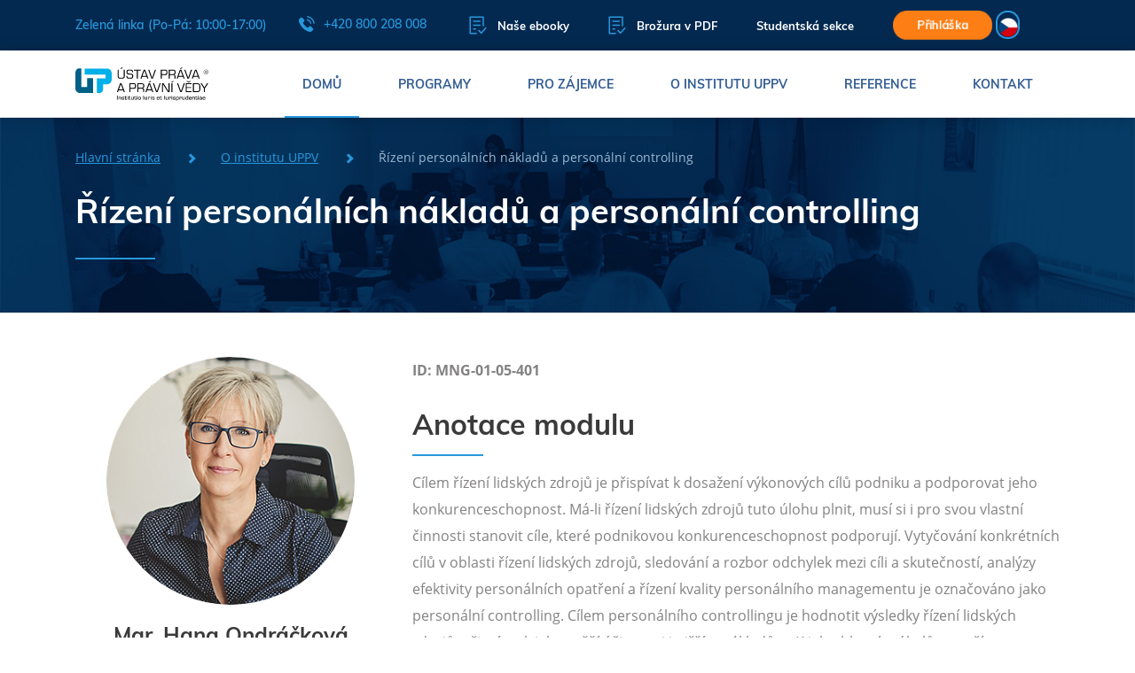

--- FILE ---
content_type: text/html; charset=utf-8
request_url: https://www.ustavprava.cz/predmet/rizeni-personalnich-nakladu-a-personalni-controlling/
body_size: 14446
content:
<!DOCTYPE html>
<!--[if IE 7 ]>    <html lang="cs" class="isie ie7 oldie no-js"> <![endif]-->
<!--[if IE 8 ]>    <html lang="cs" class="isie ie8 oldie no-js"> <![endif]-->
<!--[if IE 9 ]>    <html lang="cs" class="isie ie9 no-js"> <![endif]-->
<!--[if (gt IE 9)|!(IE)]><!--> <html lang="cs" xml:lang="cs" class="no-js"> <!--<![endif]-->

<head>
	<meta charset="utf-8">
    <!--[if lt IE 9]>
    	<meta http-equiv="X-UA-Compatible" content="IE=edge">
    <![endif]-->

    <title>Řízení personálních nákladů a personální controlling - Ústav práva a právní vědy</title>
    <meta name="description" content="Nabízíme studium atraktivních oborů MBA, BBA a LLM prakticky a výhodně – studujte česky, 2 semestry a distančně. Akreditované studium a benefity zdarma.">
    <meta name="keywords" content="Řízení personálních nákladů, personální náklady, personální finance, HR, lidské zdroje">
    <meta name="viewport" content="width=device-width, initial-scale=1, maximum-scale=1">
    <meta name="author" content="Beneficio Media, s.r.o.">
    <meta name="format-detection" content="telephone=no">

    <meta property="og:locale" content="cs_CZ">
    <meta property="og:url" content="https://www.ustavprava.cz/predmet/rizeni-personalnich-nakladu-a-personalni-controlling/">
    <meta property="og:title" content="Řízení personálních nákladů a personální controlling - Ústav práva a právní vědy">
    <meta property="og:description" content="Nabízíme studium atraktivních oborů MBA, BBA a LLM prakticky a výhodně – studujte česky, 2 semestry a distančně. Akreditované studium a benefity zdarma.">

    <link rel="stylesheet" href="/css/main.css?v=20250715" type="text/css" media="all">
    <link rel="stylesheet" href="/css/main-custom.css?v=20250709" type="text/css" media="all">

    <link rel="apple-touch-icon" sizes="57x57" href="/images/icon/apple-touch-icon-57x57.png">
    <link rel="apple-touch-icon" sizes="60x60" href="/images/icon/apple-touch-icon-60x60.png">
    <link rel="apple-touch-icon" sizes="72x72" href="/images/icon/apple-touch-icon-72x72.png">
    <link rel="apple-touch-icon" sizes="76x76" href="/images/icon/apple-touch-icon-76x76.png">
    <link rel="apple-touch-icon" sizes="114x114" href="/images/icon/apple-touch-icon-114x114.png">
    <link rel="apple-touch-icon" sizes="120x120" href="/images/icon/apple-touch-icon-120x120.png">
    <link rel="apple-touch-icon" sizes="144x144" href="/images/icon/apple-touch-icon-144x144.png">
    <link rel="apple-touch-icon" sizes="152x152" href="/images/icon/apple-touch-icon-152x152.png">
    <link rel="apple-touch-icon" sizes="180x180" href="/images/icon/apple-touch-icon-180x180.png">
    <link rel="icon" type="image/png" href="/images/icon/favicon-32x32.png" sizes="32x32">
    <link rel="icon" type="image/png" href="/images/icon/android-chrome-192x192.png" sizes="192x192">
    <link rel="icon" type="image/png" href="/images/icon/favicon-96x96.png" sizes="96x96">
    <link rel="icon" type="image/png" href="/images/icon/favicon-16x16.png" sizes="16x16">

    <script src="https://www.google.com/recaptcha/api.js"></script>

    <style>
        .lang {
            position: relative;
            z-index: 1010;
            width: 2rem;
            height: 2rem;
            margin-right: 2.5rem;
            cursor: pointer;
            display:inline-block;
        }

        .lang ul li {
            padding: 0 0 0 0px;
        }
        .lang__list {
            position: absolute;
            overflow: hidden;
            max-height: 2rem;
            margin: 0;
            padding: 0.06rem;
            border: 0.1rem solid #2798dc;
            border-radius: 1.4rem;
            list-style: none;
            transition: max-height 0.25s, background-color 0.25s;
            will-change: max-height, background-color;
        }
        .lang__list:hover {
            max-height: 150px;
            background-color: #2798dc;
        }
        .lang__list-item {
            margin-bottom: 0.5rem;
            transition: opacity 0.25s;
            will-change: opacity;
        }
        .lang__list-item:not(:first-of-type) {
            opacity: 0;
        }
        .lang__list-item:last-of-type {
            margin-bottom: 0;
        }
        .lang__list:hover .lang__list-item {
            opacity: 1;
        }
        .lang__link {
            transition: opacity 0.25s;
            will-change: opacity;
            margin-top: 0 !important
        }
        a.lang__link:hover {
            opacity: 0.7;
        }
        .lang__img {
            width: 1.4rem;
            height: 1.4rem;
        }

        .lang li::after,
        .lang li::before {
            display:none;
        }
        main {
            width:100%;
        }
    </style>

<!-- Google Tag Manager -->
<script>(function(w,d,s,l,i){w[l]=w[l]||[];w[l].push({'gtm.start':
new Date().getTime(),event:'gtm.js'});var f=d.getElementsByTagName(s)[0],
j=d.createElement(s),dl=l!='dataLayer'?'&l='+l:'';j.async=true;j.src=
'https://www.googletagmanager.com/gtm.js?id='+i+dl;f.parentNode.insertBefore(j,f);
})(window,document,'script','dataLayer','GTM-N2T7LZ');</script>
<!-- End Google Tag Manager -->
<!-- ManyChat -->
<script src="//widget.manychat.com/845286735483545.js" async="async">
</script>
<!-- ManyChat -->
<meta name="google-site-verification" content="UH7EDSKQMdOau6sKjzK9nq73T64G1hZ57NIiaJhOnQs" />
<!-- Facebook Pixel Code -->
<script>
  !function(f,b,e,v,n,t,s)
  {if(f.fbq)return;n=f.fbq=function(){n.callMethod?
  n.callMethod.apply(n,arguments):n.queue.push(arguments)};
  if(!f._fbq)f._fbq=n;n.push=n;n.loaded=!0;n.version='2.0';
  n.queue=[];t=b.createElement(e);t.async=!0;
  t.src=v;s=b.getElementsByTagName(e)[0];
  s.parentNode.insertBefore(t,s)}(window, document,'script',
  'https://connect.facebook.net/en_US/fbevents.js');
  fbq('init', '359274337985941');
  fbq('track', 'PageView');
</script>
<noscript><img height="1" width="1" style="display:none"
  src="https://www.facebook.com/tr?id=359274337985941&ev=PageView&noscript=1"
/></noscript>
<!-- End Facebook Pixel Code -->
<script type='text/javascript'>
  window.smartlook||(function(d) {
    var o=smartlook=function(){ o.api.push(arguments)},h=d.getElementsByTagName('head')[0];
    var c=d.createElement('script');o.api=new Array();c.async=true;c.type='text/javascript';
    c.charset='utf-8';c.src='https://web-sdk.smartlook.com/recorder.js';h.appendChild(c);
    })(document);
    smartlook('init', '1bce4381d6fcfb4600f863130e14f33c3a56bd6f', { region: 'eu' });
</script>
</head>
<body>
<div id="fb-root"></div>
<script>(function(d, s, id) {
        var js, fjs = d.getElementsByTagName(s)[0];
        if (d.getElementById(id)) return;
        js = d.createElement(s); js.id = id;
        js.src = 'https://connect.facebook.net/en_GB/sdk.js#xfbml=1&version=v3.0&appId=0&autoLogAppEvents=1';
        fjs.parentNode.insertBefore(js, fjs);
    }(document, 'script', 'facebook-jssdk'));</script>

<div class="g-recaptcha"
     data-sitekey="6LdOYmMUAAAAAAlVjA6rzdvlRjyc43Y4zIFjKh7k"
     data-callback="captchaCallback"
     data-size="invisible">
</div>

<header>
    <div class="top-nav">
        <div class="container">
            <div class="left-content">
                <span>Zelená linka (Po-Pá: 10:00-17:00)</span>
                <a href="tel:+420800208008" class="phone">
                    <svg class="icon">
                        <use xlink:href="/images/svg/symbol-defs.svg#icon-phone"></use>
                    </svg>
                    +420 800 208 008
                </a>
            </div>
            <div class="right-content">
                <a href="/nase-ebooky" class="brochure">
                    <svg class="icon">
                        <use xlink:href="/images/svg/symbol-defs.svg#icon-paper"></use>
                    </svg>
                    Naše ebooky
                </a>
                <a href="#" class="brochure" data-toggle="modal" data-target="#brochureModal">
                    <svg class="icon">
                        <use xlink:href="/images/svg/symbol-defs.svg#icon-paper"></use>
                    </svg>
                    Brožura v PDF
                </a>
                <a href="https://student.ustavprava.cz/">Studentská sekce</a>
                <a href="/prihlaska-ke-studiu" class="btn btn-orange btn-small">Přihláška</a>
                <div class="lang">
                    <ul class="lang__list">
                        <li class="lang__list-item">
                            <a class="lang__link">
                                <picture>
                                    <img src="/images/cs.png" class="lang__img" alt="UPPV">
                                </picture>
                            </a>
                        </li>
                                <li class="lang__list-item">
                                    <a href="/predmet/rizeni-personalnich-nakladu-a-personalni-controlling/?lang=en&amp;do=setLanguage" class="lang__link">
                                        <picture>
                                            <img src="/images/en.png" class="lang__img" alt="UPPV">
                                        </picture>
                                    </a>
                                </li>
                                <li class="lang__list-item">
                                    <a href="/predmet/rizeni-personalnich-nakladu-a-personalni-controlling/?lang=sk&amp;do=setLanguage" class="lang__link">
                                        <picture>
                                            <img src="/images/sk.png" class="lang__img" alt="UPPV">
                                        </picture>
                                    </a>
                                </li>
                    </ul>
                </div>
            </div>
        </div>
    </div>
    <nav>
        <div class="container">
            <a href="/" class="logo"></a>
            <ul class="menu">
                <li class="active"><a href="/">Domů</a></li>
                <li><a href="/programy/" class="has-submenu">Programy</a></li>
                <!-- Pro zajemce -->
                <li class="has-small-submenu">
                    <a href="/pro-zajemce/">Pro zájemce</a>
                    <ul class="submenu">
                        <li><a href="/proc-studovat-u-nas/">Proč studovat u nás</a></li>
                        <li><a href="/jak-studium-probiha/">Jak studium probíhá?</a></li>
                        <li><a href="/casto-kladene-dotazy/">Často kladené dotazy</a></li>
                        <li><a href="/den-otevrenych-dveri/">Den otevřených dveří</a></li>
                        <li><a href="/online-studium">Online studium</a></li>
                        <li><a href="/forma-studia">Forma studia</a></li>
                        <li><a href="/podminky-prijeti/">Podmínky přijetí</a></li>
                        <li><a href="/poplatky-za-studium/">Poplatky za studium</a></li>
                        <li><a href="/cenik">Ceník studia</a></li>
                        <li><a href="/motivacni-skolne">Motivační školné</a></li>
                    </ul>
                </li>
                <!-- O institutu -->
                <li class="has-small-submenu">
                    <a href="/o-institutu-uppv/">O institutu UPPV</a>
                    <ul class="submenu">
                        <li><a href="/kdo-jsme/">Kdo jsme</a></li>
                        <li><a href="/seminare/">Webináře</a></li>
                        <li><a href="/nase-ebooky">Naše ebooky</a></li>
                        <li><a href="/vedeni-skoly">Vedení školy</a></li>
                        <li><a href="/mezinarodni-certifikace-ies">Mezinárodní certifikace IES</a></li>
                        <li><a href="/lektorsky-tym">Lektorský tým</a></li>
                        <li><a href="/online-knihovny">Online knihovny</a></li>
                        <li><a href="/akreditace-a-clenstvi/">Akreditace a členství</a></li>
                        <li><a href="/fotogalerie">Video a foto galerie</a></li>
                            <li><a href="/blog/">Aktuality</a></li>
                        <li><a href="/skoleni-pro-firmy">Školení a webináře pro firmy</a></li>
                        <li><a href="/klub">Absolventský klub</a></li>
                    </ul>
                </li>
                <!-- Reference -->
                <li class="has-small-submenu">
                    <a href="/reference">Reference</a>
                    <ul class="submenu">
                        <li>
                            <a href="/nasi-absolventi/">Naši absolventi</a>
                        </li>
                    </ul>
                </li>
                <li><a href="/kontakt/">Kontakt</a></li>
            </ul>
            <div class="hamburger">
                <span></span>
                <span></span>
                <span></span>
            </div>
        </div>
        <div class="menu-programs">
            <div class="container">
                <div class="row row-0">
                    <div class="col-md-5">
                        <div class="left-menu">
                                <a href="/mba/" class="item active" data-show="#menu-content-1">
                                    MBA - Master of Business Administration
                                </a>
                                <a href="/bba/" class="item" data-show="#menu-content-4">
                                    BBA - Bachelor of Business Administration
                                </a>
                                <a href="/dba/" class="item" data-show="#menu-content-3">
                                    DBA - Doctor of Business Administration
                                </a>
                                <a href="/ll-m/" class="item" data-show="#menu-content-2">
                                    LL.M. - Master of Laws
                                </a>
                                <a href="/ll-b/" class="item" data-show="#menu-content-40">
                                    LL.B. – Bachelor of Laws
                                </a>
                                <a href="/ll-d/" class="item" data-show="#menu-content-24">
                                    LL.D. - Doctor of Laws
                                </a>
                                <a href="/msc/" class="item" data-show="#menu-content-5">
                                    MSc. - Master of Science
                                </a>
                                <a href="/mpa/" class="item" data-show="#menu-content-6">
                                    MPA - Master of Public Administration
                                </a>
                                <a href="/mba/" class="item" data-show="#menu-content-7">
                                    MBA &amp; LL.M. in English Language
                                </a>
                        </div>
                    </div>
                    <div class="col-md-7">
                        <div class="right-menu">
                                <div class="menu-content active" id="menu-content-1">
                                    <div class="row">
                                        <div class="col-md-6">
                                                <a href="/mba/mba-ai-management/" class="item">
                                                    MBA AI Management
                                                        <span class="label yellow">TIP</span>
                                                </a>

                                                <a href="/mba/management-obchodu/" class="item">
                                                    MBA Management obchodu
                                                </a>

                                                <a href="/mba/general-management-online/" class="item">
                                                    MBA Executive Management
                                                </a>

                                                <a href="/mba/mba-kreativni-komunikace-pro-manazery/" class="item">
                                                    MBA Kreativní komunikace pro manažery
                                                </a>

                                                <a href="/mba/psychologie-managementu/" class="item">
                                                    MBA Psychologie managementu
                                                </a>

                                                <a href="/mba/leadership/" class="item">
                                                    MBA Leadership
                                                </a>

                                                <a href="/mba/strategicky-management/" class="item">
                                                    MBA Strategický management
                                                        <span class="label yellow">TIP</span>
                                                </a>

                                                <a href="/mba/rizeni-lidskych-zdroju-a-personalni-management/" class="item">
                                                    MBA Řízení lidských zdrojů a personální management
                                                        <span class="label yellow">TIP</span>
                                                </a>

                                                <a href="/mba/management-ve-zdravotnictvi/" class="item">
                                                    MBA  Management ve zdravotnictví
                                                </a>

                                                <a href="/mba/management-ve-skolstvi/" class="item">
                                                    MBA Management ve školství
                                                </a>

                                        </div>
                                        <div class="col-md-6">
                                                <a href="/mba/commercial-law/" class="item">
                                                    MBA Commercial Law
                                                </a>

                                                <a href="/mba/public-relations-a-marketing/" class="item">
                                                    MBA Executive Marketing management
                                                </a>

                                                <a href="/mba/mezinarodni-vztahy-a-evropska-studia/" class="item">
                                                    MBA Mezinárodní vztahy a evropská studia
                                                </a>

                                                <a href="/mba/financni-management-podnikani/" class="item">
                                                    MBA Finanční management podnikání
                                                </a>

                                                <a href="/mba/mba-gdpr-v-praxi/" class="item">
                                                    MBA GDPR a kybernetická bezpečnost
                                                </a>

                                                <a href="/mba/mba-sportovni-management-a-pravo/" class="item">
                                                    MBA Sportovní management a právo
                                                </a>

                                                <a href="/mba/financni-poradenstvi-a-pojistovnictvi/" class="item">
                                                    MBA Finanční poradenství a pojišťovnictví
                                                </a>

                                                <a href="/mba/real-estate/" class="item">
                                                    MBA Real Estate
                                                </a>

                                                <a href="/mba/management-ve-verejne-sprave/" class="item">
                                                    MBA Management ve veřejné správě
                                                </a>

                                        </div>
                                    </div>
                                </div>
                                <div class="menu-content" id="menu-content-4">
                                    <div class="row">
                                        <div class="col-md-6">
                                                <a href="/bba/manazerska-specializace/" class="item">
                                                    BBA Manažerská specializace
                                                </a>

                                        </div>
                                        <div class="col-md-6">
                                                <a href="/bba/pravni-specializace/" class="item">
                                                    BBA Právní specializace
                                                </a>

                                        </div>
                                    </div>
                                </div>
                                <div class="menu-content" id="menu-content-3">
                                    <div class="row">
                                        <div class="col-md-6">
                                                <a href="/dba/executive-management/" class="item">
                                                    DBA Executive Management
                                                        <span class="label yellow">TIP</span>
                                                </a>

                                        </div>
                                        <div class="col-md-6">
                                                <a href="/dba/executive-european-and-international-studies/" class="item">
                                                    DBA Executive European and International Studies
                                                        <span class="label yellow">TIP</span>
                                                </a>

                                        </div>
                                    </div>
                                </div>
                                <div class="menu-content" id="menu-content-2">
                                    <div class="row">
                                        <div class="col-md-6">
                                                <a href="/ll-m/korporatni-pravo-sprava-a-rizeni-spolecnosti/" class="item">
                                                    LL.M. Korporátní právo - správa a řízení společnosti
                                                        <span class="label yellow">TIP</span>
                                                </a>

                                                <a href="/ll-m/rozhodce-a-mediator/" class="item">
                                                    LL.M. Arbitration Law (rozhodčí řízení)
                                                        <span class="label yellow">TIP</span>
                                                </a>

                                                <a href="/ll-m/public-law-verejne-pravo/" class="item">
                                                    LL.M. Public Law (veřejné právo)
                                                        <span class="label yellow">TIP</span>
                                                </a>

                                        </div>
                                        <div class="col-md-6">
                                                <a href="/ll-m/mezinarodni-obchod-a-pravo/" class="item">
                                                    LL.M. Mezinárodní obchod a právo
                                                </a>

                                                <a href="/llm/ustavni-pravo-a-politologie/" class="item">
                                                    LL.M. Ústavní právo a politologie
                                                </a>

                                        </div>
                                    </div>
                                </div>
                                <div class="menu-content" id="menu-content-40">
                                    <div class="row">
                                        <div class="col-md-6">
                                                <a href="/ll-b/pravni-specializace/" class="item">
                                                    LL.B. Právní specializace
                                                </a>

                                        </div>
                                        <div class="col-md-6">
                                        </div>
                                    </div>
                                </div>
                                <div class="menu-content" id="menu-content-24">
                                    <div class="row">
                                        <div class="col-md-6">
                                                <a href="/ll-d/ll-d-executive-public-law/" class="item">
                                                    LL.D. Executive Public Law
                                                </a>

                                        </div>
                                        <div class="col-md-6">
                                                <a href="/ll-d/executive-corporate-law-and-business/" class="item">
                                                    LL.D. Executive Corporate Law
                                                        <span class="label yellow">TIP</span>
                                                </a>

                                        </div>
                                    </div>
                                </div>
                                <div class="menu-content" id="menu-content-5">
                                    <div class="row">
                                        <div class="col-md-6">
                                                <a href="/msc/management/" class="item">
                                                    MSc. (Master of Science) - Executive Leadership and management
                                                        <span class="label yellow">TIP</span>
                                                </a>

                                        </div>
                                        <div class="col-md-6">
                                        </div>
                                    </div>
                                </div>
                                <div class="menu-content" id="menu-content-6">
                                    <div class="row">
                                        <div class="col-md-6">
                                                <a href="/mpa/verejna-sprava-a-samosprava-kraju-mest-a-obci/" class="item">
                                                    MPA Veřejná správa a samospráva krajů, měst a obcí
                                                </a>

                                        </div>
                                        <div class="col-md-6">
                                        </div>
                                    </div>
                                </div>
                                <div class="menu-content" id="menu-content-7">
                                    <div class="row">
                                        <div class="col-md-6">
                                                <a href="/mba/business-development/" class="item">
                                                    MBA Executive management (ENG)
                                                        <span class="label yellow">TIP</span>
                                                </a>

                                        </div>
                                        <div class="col-md-6">
                                                <a href="/ll-m/international-commercial-law/" class="item">
                                                    LL.M. International Business Law
                                                </a>

                                        </div>
                                    </div>
                                </div>
                        </div>
                    </div>
                </div>
            </div>
        </div>
    </nav>
</header>

<main>

<section class="landing-subpage subpage-bg-8">
    <div class="container">
        <div class="breadcrumbs">
            <a href="/">Hlavní stránka</a>
            <a href="/o-institutu-uppv/">O institutu UPPV</a>
            <span>Řízení personálních nákladů a personální controlling</span>
        </div>
        <h1>Řízení personálních nákladů a personální controlling</h1>
    </div>
</section>
<section class="publication-detail lector-detail">
    <div class="container">
        <div class="row justify-content-end">
            <div class="col-md-4">
                <div class="cover">
                    <div class="image-wrapper" style="background-image: url('/data/photo/35/01.png?1663249858')"></div>
                    <div class="price">
                      <h4>Mgr. Hana Ondráčková</h4>
                      Lektor na Ústavu práva a právní vědy, o.p.s. a European Business School SE
                    </div>
                </div>
                    <div class="video video--subject" style="background-image: url('https://img.youtube.com/vi/NH218ieRjm4/maxresdefault.jpg')">
                        <span>Přehrát video</span>
                        <div class="embed-responsive">
                            <iframe class="embed-responsive-item" width="560" height="315" src="https://www.youtube.com/embed/NH218ieRjm4?rel=0&amp;showinfo=0" frameborder="0" allow="autoplay; encrypted-media" allowfullscreen></iframe>
                        </div>
                    </div>
            </div>
            <div class="col-md-8">
                <p style="font-weight: 400;"><strong>ID: MNG-01-05-401</strong></p>
<h2 style="font-weight: 400;"><strong>Anotace modulu</strong></h2>
<p style="font-weight: 400;">Cílem řízení lidských zdrojů je přispívat k dosažení výkonových cílů podniku a podporovat jeho konkurenceschopnost. Má-li řízení lidských zdrojů tuto úlohu plnit, musí si i pro svou vlastní činnosti stanovit cíle, které podnikovou konkurenceschopnost podporují. Vytyčování konkrétních cílů v oblasti řízení lidských zdrojů, sledování a rozbor odchylek mezi cíli a skutečností, analýzy efektivity personálních opatření a řízení kvality personálního managementu je označováno jako personální controlling. Cílem personálního controllingu je hodnotit výsledky řízení lidských zdrojů, přispívat k jeho vyšší účinnosti i nižším nákladům. K jeho hlavním úkolům patří konkretizovat krátkodobé a dlouhodobé cíle podniku v oblasti řízení lidských zdrojů, sledovat a vyhodnocovat jejich plnění a zaměřovat personální procesy a činnosti na potřeby jejich „zákazníků“.</p>
<p style="font-weight: 400;">Stanovení cílů a kontrola jejich plnění je základem každé řídící činnosti, v oblasti řízení lidských zdrojů má však o to větší význam, že personální sféra byla – a mnohde dosud je -  tradičně zaměřena spíše na činnosti než na cíle. Cíle personálního řízení hodnocené personálním controllingem by proto měly být formulovány v podobě konkrétních, nejlépe kvantifikovatelných ukazatelů umožňujících jednoznačně ověřit, nakolik bylo cílů dosaženo. Vzhledem k oblasti, kterou se zabývá, však nelze personální controlling omezit jen na finanční ukazatele.</p>
<p style="font-weight: 400;"> </p>
<h2 style="font-weight: 400;"><strong>Obsah modulu</strong></h2>
<p style="font-weight: 400;">K nástrojům kvantitativního personálního controllingu patří jednak personální ukazatele, souhrnné, zpravidla poměrové veličiny umožňující nejen rychlou orientaci o směru firemního vývoje, ale i srovnání s jinými podniky, tj. personální benchmarking, jednak jejich cíle. Personální ukazatele je vhodné uspořádat do skupin, zahrnujících jednak souhrnné ukazatele efektivity lidských zdrojů a jejich indexy, jednak  dílčí ukazatele hodnotící jednotlivé personální oblasti a procesy. K prvé skupině ukazatelů patří zpravidla ukazatele výnosů, resp. zisku organizace v přepočtu na jednoho zaměstnance či jednotku personálních nákladů (tzv. přidané hodnoty pracovní síly), pracovních nákladů (personálních nákladů na jednotku produkce), podílu personálních nákladů na celkových nákladech firmy apod.</p>
<p style="font-weight: 400;">Efektivní personální controlling se zaměřuje na omezený počet vhodných personálních ukazatelů odpovídajících cílům podniku a klíčovým faktorům jeho konkurenceschopnosti. Z praktického hlediska je žádoucí zobrazit základní personální ukazatele ve formě jednoduchého „řídícího panelu“ označovaného též jako HR Scorecard. Ten by měl tvořit jednu ze součástí manažerského informačního systému. Řídící panel personálního controllingu by měl být konstruován tak, aby personální ukazatele prezentoval společně se stanovenými cíli.</p>
<p style="font-weight: 400;"> </p>
<h2 style="font-weight: 400;"><strong>Cíl modulu</strong></h2>
<p style="font-weight: 400;">Cílem tohoto předmětu je seznámit se s cíli a nástroji personálního controllingu jako metody plánování, řízení, kontroly a analýzy personálních nákladů a dalších personálních ukazatelů. Základní rozdělení personálního controllingu odlišuje nástroje zaměřující se na kvantitativní aspekty personálního řízení, především personální náklady a veličiny, které je bezprostředně ovlivňují, a nástroje hodnotící kvalitativní aspekty personálních procesů. Potřeba kvalitativního personálního controllingu souvisí s tím, že ne všechny významné oblasti personálního řízení lze, pokud jde o jejich výsledky, jednoznačně kvantifikovat.</p>
<p style="font-weight: 400;">Další dělení metod personálního controllingu rozlišuje pravidelný, operativní controling od controllingových analýz sloužících k hodnocení dlouhodobějších personálních záměrů a opatření, a to jak před jejich provedením, tak následně, po jejich zavedení.</p>
<p style="font-weight: 400;">Kvantitativně zaměřený personální controlling používá postupů v mnohém obdobným jiným controllingovým oblastem – ukazatelů a jejich cílových hodnot (kvantitativních standardů) a analýzy jejich vzájemných odchylek. Kvalitativní personální controlling se zabývá rozborem „měkkých“ aspektů pracovní síly (schopnostmi, motivací, postoji apod.), a používá proto i veličin založených na specifických postupech získávání dat, především průzkumech a dotazování pracovníků.</p>
<p style="font-weight: 400;"> </p>
<h2 style="font-weight: 400;"><strong>Struktura modulu</strong></h2>
<ul>
<li style="font-weight: 400;">Hlavní tematické okruhy přemětu zahrnují</li>
<li style="font-weight: 400;">Cíle personálního controllingu</li>
<li style="font-weight: 400;">Nástroje personálního controllingu</li>
<li style="font-weight: 400;">Organizace personálního controllingu</li>
<li style="font-weight: 400;">Personální ukazatele a jejich druhy</li>
<li style="font-weight: 400;">Personální informační systém</li>
<li style="font-weight: 400;">Řízení personálních nákladů</li>
<li style="font-weight: 400;">Analýza personálních nákladů</li>
<li style="font-weight: 400;">Možnosti snižování personálních nákladů</li>
<li style="font-weight: 400;">Ukazatele mzdových nákladů a jejich struktury</li>
<li style="font-weight: 400;">Řízení mzdových nákladů firmy</li>
<li style="font-weight: 400;">Sledování struktury pracovní síly podniku</li>
<li style="font-weight: 400;">Ukazatele efektivity pracovní síly</li>
<li style="font-weight: 400;">Výkonové ukazatele a jejich druhy</li>
<li style="font-weight: 400;">Ukazatele odměňování</li>
<li style="font-weight: 400;">Ukazatele fluktuace</li>
<li style="font-weight: 400;">Ukazatele náboru zaměstnanců a jeho efektivity</li>
<li style="font-weight: 400;">Dotazování zaměstnanců, jeho cíle a metody</li>
<li style="font-weight: 400;">Personální analýzy</li>
<li style="font-weight: 400;">Hodnocení efektivity personálních výdajů a opatření</li>
<li style="font-weight: 400;">HR Scorecard</li>
</ul>
<p style="font-weight: 400;"> </p>
<h2 style="font-weight: 400;"><strong>Literatura</strong></h2>
<p style="font-weight: 400;"><span>Literatura k danému předmětu (modulu) je lektorem průběžně aktualizována v bibliografickém soupisu, který je součástí sylabu k danému předmětu. Sylabus mají posluchači spolu s dalšími studijními oporami k dispozici ve Studentské sekci.</span></p>
            </div>
        </div>
    </div>
</section>

    <section class="partners">
        <div class="container">
                <a href="http://www.elaw.cz" target="_blank" class="logo-wrapper" style="background-image: url('/data/photo/97/5.jpg')"></a>
                <a href="https://www.epravo.cz/" target="_blank" class="logo-wrapper" style="background-image: url('/data/photo/97/6.jpg')"></a>
                <a href="http://www.aivd.cz/" target="_blank" class="logo-wrapper" style="background-image: url('/data/photo/97/7.jpg')"></a>
                <a href="https://www.britishchamber.cz/" target="_blank" class="logo-wrapper" style="background-image: url('/data/photo/97/8.jpg')"></a>
                <a href="https://www.interniaudit.cz/" target="_blank" class="logo-wrapper" style="background-image: url('/data/photo/97/9.jpg')"></a>
                <a href="http://www.cma.cz/" target="_blank" class="logo-wrapper" style="background-image: url('/data/photo/98/0.jpg')"></a>
                <a href="http://www.cms-cma.cz/" target="_blank" class="logo-wrapper" style="background-image: url('/data/photo/98/1.jpg?v1')"></a>
                <a href="http://www.cse.cz" target="_blank" class="logo-wrapper" style="background-image: url('/data/photo/98/3.jpg')"></a>
                <a href="https://www.dalecarnegie.com" target="_blank" class="logo-wrapper" style="background-image: url('/data/photo/98/5.jpg?v2')"></a>
                <a href="https://ebschool.cz/" target="_blank" class="logo-wrapper" style="background-image: url('/data/photo/98/7.jpg')"></a>
                <a href="https://www.edinburghchamber.co.uk/" target="_blank" class="logo-wrapper" style="background-image: url('/data/photo/98/8.jpg')"></a>
                <a href="https://www.komora.cz/" target="_blank" class="logo-wrapper" style="background-image: url('/data/photo/98/9.jpg')"></a>
                <a href="https://www.ies-info.com/" target="_blank" class="logo-wrapper" style="background-image: url('/data/photo/99/1.jpg')"></a>
                <a href="https://www.judikaty.info/" target="_blank" class="logo-wrapper" style="background-image: url('/data/photo/99/2.jpg')"></a>
                <a href="http://www.kvalitnifirma.cz/" target="_blank" class="logo-wrapper" style="background-image: url('/data/photo/99/3.jpg')"></a>
                <a href="http://www.msmt.cz/" target="_blank" class="logo-wrapper" style="background-image: url('/data/photo/99/4.jpg')"></a>
                <a href="http://www.mvcr.cz/" target="_blank" class="logo-wrapper" style="background-image: url('/data/photo/99/5.jpg')"></a>
                <a href="http://www.sgsgroup.cz/" target="_blank" class="logo-wrapper" style="background-image: url('/data/photo/99/6.jpg')"></a>
                <a href="https://www.pravnickekonference.cz/" target="_blank" class="logo-wrapper" style="background-image: url('/data/photo/27/25.png?1527761287')"></a>
                <a href="https://www.finance.cz/" target="_blank" class="logo-wrapper" style="background-image: url('/data/photo/27/26.png?1527761359')"></a>
                <a href="" target="_blank" class="logo-wrapper" style="background-image: url('/data/photo/27/27.jpg?1527761430')"></a>
                <a href="http://www.rozhodcisoud.net/" target="_blank" class="logo-wrapper" style="background-image: url('/data/photo/27/28.png?1527761478')"></a>
                <a href="http://www.eadl.org/" target="_blank" class="logo-wrapper" style="background-image: url('/data/photo/27/29.png?1527761533')"></a>
                <a href="https://codexis.cz/" target="_blank" class="logo-wrapper" style="background-image: url('/data/photo/34/15.png?1622716477')"></a>
                <a href="https://atlasconsulting.cz" target="_blank" class="logo-wrapper" style="background-image: url('/data/photo/34/23.png?1622716593')"></a>
                <a href="https://www.bookport.cz/prehled/" target="_blank" class="logo-wrapper" style="background-image: url('/data/photo/34/25.png?1622716733')"></a>
                <a href="https://www.grada.cz" target="_blank" class="logo-wrapper" style="background-image: url('/data/photo/34/27.png?1622722763')"></a>
                <a href="https://profipravo.cz" target="_blank" class="logo-wrapper" style="background-image: url('/data/photo/34/31.png?1623673473')"></a>
                <a href="https://www.pravniprostor.cz" target="_blank" class="logo-wrapper" style="background-image: url('/data/photo/34/33.png?1623673499')"></a>
                <a href="https://amsp.cz" target="_blank" class="logo-wrapper" style="background-image: url('/data/photo/34/35.png?1623673534')"></a>
                <a href="https://helppes.cz" target="_blank" class="logo-wrapper" style="background-image: url('/data/photo/37/52.png?1747385344')"></a>
                <a href="https://www.vysokeskoly.cz" target="_blank" class="logo-wrapper" style="background-image: url('/data/photo/34/37.png?1623673574')"></a>
        </div>
    </section>

</main>

<footer>
    <div class="container">
        <div class="row">
            <div class="col-xl-5">
                <div class="blog-preview">
                    <div class="row">
                            <div class="col-lg-6 col-xl-12">
                                <div class="item">
                                    <h3><a href="/blog/2026/01/vyssi-nahrady-zamestnanci-pri-praci-na-dalku/">Vyšší náhrady zaměstnanci při práci na dálku</a></h3>
                                    <div class="perex">
                                        <p>Práce na dálku (home office) patří mezi flexibilní formy zaměstnávání, které se podstatně rozšířily v době covidu. Od 1. ledna 2026 došlo k podstatným změnám v právní úpravě…</p>
                                    </div>
                                    <div class="row">
                                        <div class="col-6">
                                            <a href="/blog/2026/01/vyssi-nahrady-zamestnanci-pri-praci-na-dalku/" class="show-all">Celý článek</a>
                                        </div>
                                        <div class="col-6">
                                            <div class="date">13.01.2026</div>
                                        </div>
                                    </div>
                                </div>
                            </div>
                            <div class="col-lg-6 col-xl-12">
                                <div class="item">
                                    <h3><a href="/blog/2026/01/delsi-dovolena-v-praxi-kdy-mate-narok-na-vic-nez-4-tydny/">Delší dovolená v praxi: kdy máte nárok na víc než 4 týdny</a></h3>
                                    <div class="perex">
                                        <p>Zákoník práce č. 262/2006 Sb. (dále jen „ZP“) vytváří legislativní předpoklady k tomu, aby zaměstnavatelé poskytli zaměstnancům více odpočinku nejen v průběhu pracovního výkonu …</p>
                                    </div>
                                    <div class="row">
                                        <div class="col-6">
                                            <a href="/blog/2026/01/delsi-dovolena-v-praxi-kdy-mate-narok-na-vic-nez-4-tydny/" class="show-all">Celý článek</a>
                                        </div>
                                        <div class="col-6">
                                            <div class="date">05.01.2026</div>
                                        </div>
                                    </div>
                                </div>
                            </div>
                    </div>
                    <a href="/blog/" class="btn btn-white-outline">Přejít do aktualit</a>
                </div>
            </div>
            <div class="col-xl-7">
                <div class="row">
                    <div class="col-md-6">
                        <h2>Mohlo by vás zajímat</h2>
                        <ul class="footer-menu">
                            <li><a href="/proc-studovat-u-nas/">Proč studovat u nás</a></li>
                            <li><a href="/den-otevrenych-dveri/">Den otevřených dveří</a></li>
                            <!--<li><a href="#">Vzory smluv ke stažení</a></li>-->
                            <li><a href="/studium-ve-dvou-a-trech">Studium ve dvou a třech</a></li>
                            <li><a href="/nase-publikace/">Naše publikace</a></li>
                            <li><a href="/seminare/">Webináře</a></li>
                            <li><a href="/kvalitni-firma">Kvalitní firma</a></li>
                            <li><a href="/dokumenty-ke-stazeni">Smlouvy a zákony ke stažení</a></li>
                        </ul>
                    </div>
                    <div class="col-md-6">
                        <h2>Kontakty</h2>
                        <div class="icon-item location">
                            <svg class="icon">
                                <use xlink:href="/images/svg/symbol-defs.svg#icon-pin"></use>
                            </svg>
                            Jablonského 640/2<br>
                            170 00 Praha 7
                        </div>
                        <div class="person">
                            <div class="image-wrapper"></div>
                            <h3>Martina Černá</h3>
                            <div class="icon-item phone">
                                <svg class="icon">
                                    <use xlink:href="/images/svg/symbol-defs.svg#icon-phone-2"></use>
                                </svg>
                                <a href="tel:+420608579570">+420 608 579 570</a>
                                <a href="tel:+420800208008">+420 800 208 008</a>
                            </div>
                            <div class="icon-item email">
                                <svg class="icon">
                                    <use xlink:href="/images/svg/symbol-defs.svg#icon-email"></use>
                                </svg>
                                <a href="mailto:cps@ustavprava.cz">cps@ustavprava.cz</a>
                            </div>
                            <p class="small-text">
                                Dotazy ke studiu Vám zodpovíme: Po – Pá od 10 – 17hod.
                            </p>
                        </div>
                    </div>
                </div>
                <div class="subscribe">
                    <div class="row">
                        <div class="col-md-6">
                            <p>
                                Dostávejte aktuální informace a získejte nejlepší cenu studia.
                            </p>
                        </div>
                        <div class="col-md-6">
                            <form action="/predmet/rizeni-personalnich-nakladu-a-personalni-controlling/" method="post" id="frm-newsletterForm">
                                <input type="hidden" name="response" value="">
                                <div class="input-arrow-button white">
                                    <input type="email" name="email" placeholder="E-mailová adresa" id="frm-newsletterForm-email" required data-nette-rules='[{"op":":filled","msg":"Musíte vyplnit Váš email!"},{"op":":email","msg":"Musíte vyplnit Váš email!"}]' class="form-control">
                                    <button class="button-arrow" type="submit" name="_submit"></button>
                                </div>
                                <div class="checkbox">
                                    <input type="checkbox" name="personal" id="frm-newsletterForm-personal">
                                    <label for="frm-newsletterForm-personal">Souhlasím se zpracováním <a href="/gdpr">osobních údajů</a></label>
                                </div>
                            <input type="hidden" name="_do" value="newsletterForm-submit"><!--[if IE]><input type=IEbug disabled style="display:none"><![endif]-->
</form>

                        </div>
                    </div>
                </div>
            </div>
        </div>
        <div class="row credits">
            <div class="col-md-7 col-lg-6">
                <a href="#" class="footer-logo"></a>
                <div class="copyright">
                    <p>
                        <span>&copy;&nbsp;2026 Ústav práva a právní vědy®, o.p.s.</span>
                        <a href="https://beneficio.cz">Vytvořila internetová agentura Beneficio Media s.r.o.</a>
                    </p>
                </div>
            </div>
            <div class="col-md-5 col-lg-6 socials">
                <a href="https://www.linkedin.com/school/ustav-prava-a-pravni-vedy-ops/" target="_blank">
                    <svg class="icon linkedin">
                        <use xlink:href="/images/svg/symbol-defs.svg#icon-linkedin"></use>
                    </svg>
                </a>
                <a href="https://www.youtube.com/channel/UCEVgxC_yANE07CZgYMxB14g" target="_blank">
                    <svg class="icon youtube">
                        <use xlink:href="/images/svg/symbol-defs.svg#icon-youtube"></use>
                    </svg>
                </a>
                <a href="https://www.facebook.com/ustavprava.cz/" target="_blank">
                    <svg class="icon facebook">
                        <use xlink:href="/images/svg/symbol-defs.svg#icon-facebook"></use>
                    </svg>
                </a>
            </div>
        </div>
    </div>
</footer>

<div style="position: relative; width: 100%; height: auto; padding: 10px; text-align: center; background: #ffffff; font-size: 12px; color: #000000;"><p>Ceny studijních programů uvedené na webu jsou bez DPH.</p></div>

<div class="modal fade" id="modal">
    <div class="modal-dialog modal-lg">
        <div class="modal-content">
            <div class="close-modal" data-dismiss="modal" aria-label="Close">
                <svg class="icon">
                    <use xlink:href="/images/svg/symbol-defs.svg#icon-cross"></use>
                </svg>
            </div>
            <div class="modal-form">
                <h2>Chci více informací o studiu a nejlepší cenu</h2>
                <form action="/predmet/rizeni-personalnich-nakladu-a-personalni-controlling/" method="post" id="frm-moreInfoForm" class="form-wrapper">
                    <input type="hidden" name="response" value="">
                    <div class="form-group">
                        <label for="frm-moreInfoForm-fullName">Jméno a přijmení*</label>
                        <input type="text" name="fullName" id="frm-moreInfoForm-fullName" required data-nette-rules='[{"op":":filled","msg":"Musíte vyplnit jméno a přijmení!"}]' class="form-control">
                    </div>
                    <div class="form-group">
                        <label for="frm-moreInfoForm-email">E-mail*</label>
                        <input type="email" name="email" id="frm-moreInfoForm-email" required data-nette-rules='[{"op":":filled","msg":"Musíte vyplnit Váš email!"},{"op":":email","msg":"Please enter a valid email address."},{"op":":email","msg":"Musíte vyplnit Váš email!"}]' class="form-control">
                    </div>
                    <div class="form-group">
                        <label for="frm-moreInfoForm-phone">Telefon</label>
                        <input type="text" name="phone" id="frm-moreInfoForm-phone" class="form-control">
                    </div>
                    <p class="star">* Hvězdičkou označené položky jsou povinné.</p>
                    <div class="form-group">
                        <div class="checkbox">
                            <input type="checkbox" name="personal" id="frm-moreInfoForm-personal">
                            <label for="frm-moreInfoForm-personal">Souhlasím se zpracováním <a href="/gdpr">osobních údajů</a></label>
                        </div>
                    </div>
                    <input type="submit" name="_submit" value="Odeslat" class="btn btn-blue">
                <input type="hidden" name="_do" value="moreInfoForm-submit"></form>

            </div>
            <div class="person-contact">
                <div class="image-wrapper" style="background-image: url('/images/content/person2-high.png?1')"></div>
                <div class="row">
                    <div class="col-md-7">
                        <h3>Studijní oddělení</h3>
                        <h4>Dotazy ke studiu Vám zodpovíme: Po – Pá od 10 – 17hod.</h4>
                        <h5>Martina Černá</h5>
                        <h6>Manažerka studia MBA</h6>
                        <a href="mailto:cps@ustavprava.eu" class="link mail">
                            <svg class="icon">
                                <use xlink:href="/images/svg/symbol-defs.svg#icon-email-2"></use>
                            </svg>
                            cps@ustavprava.eu
                        </a>
                        <a href="tel:+420608579570" class="link phone">
                            <svg class="icon">
                                <use xlink:href="/images/svg/symbol-defs.svg#icon-phone-3"></use>
                            </svg>
                            +420 608 579 570
                        </a>
                    </div>
                </div>
            </div>
        </div>
    </div>
</div>
<div class="menu-backdrop"></div>
<div class="mobile-menu">
    <div class="close-menu">
        <svg class="icon">
            <use xlink:href="/images/svg/symbol-defs.svg#icon-cross"></use>
        </svg>
    </div>
    <div class="scroll-container">
        <ul>
            <li class="active"><a href="/">Domů</a></li>
            <li>
                <a href="/programy/">Programy</a>
                <span class="opener"></span>
                <ul class="sublevel">
                        <li>
                            <a href="/mba/">MBA - Master of Business Administration</a>
                            <span class="opener"></span>
                            <ul class="sublevel">
                                    <li><a href="/mba/mba-ai-management/">MBA AI Management</a></li>
                                    <li><a href="/mba/management-obchodu/">MBA Management obchodu</a></li>
                                    <li><a href="/mba/general-management-online/">MBA Executive Management</a></li>
                                    <li><a href="/mba/mba-kreativni-komunikace-pro-manazery/">MBA Kreativní komunikace pro manažery</a></li>
                                    <li><a href="/mba/psychologie-managementu/">MBA Psychologie managementu</a></li>
                                    <li><a href="/mba/leadership/">MBA Leadership</a></li>
                                    <li><a href="/mba/strategicky-management/">MBA Strategický management</a></li>
                                    <li><a href="/mba/rizeni-lidskych-zdroju-a-personalni-management/">MBA Řízení lidských zdrojů a personální management</a></li>
                                    <li><a href="/mba/management-ve-zdravotnictvi/">MBA  Management ve zdravotnictví</a></li>
                                    <li><a href="/mba/management-ve-skolstvi/">MBA Management ve školství</a></li>
                                    <li><a href="/mba/commercial-law/">MBA Commercial Law</a></li>
                                    <li><a href="/mba/public-relations-a-marketing/">MBA Executive Marketing management</a></li>
                                    <li><a href="/mba/mezinarodni-vztahy-a-evropska-studia/">MBA Mezinárodní vztahy a evropská studia</a></li>
                                    <li><a href="/mba/financni-management-podnikani/">MBA Finanční management podnikání</a></li>
                                    <li><a href="/mba/mba-gdpr-v-praxi/">MBA GDPR a kybernetická bezpečnost</a></li>
                                    <li><a href="/mba/mba-sportovni-management-a-pravo/">MBA Sportovní management a právo</a></li>
                                    <li><a href="/mba/financni-poradenstvi-a-pojistovnictvi/">MBA Finanční poradenství a pojišťovnictví</a></li>
                                    <li><a href="/mba/real-estate/">MBA Real Estate</a></li>
                                    <li><a href="/mba/management-ve-verejne-sprave/">MBA Management ve veřejné správě</a></li>
                            </ul>
                        </li>
                        <li>
                            <a href="/bba/">BBA - Bachelor of Business Administration</a>
                            <span class="opener"></span>
                            <ul class="sublevel">
                                    <li><a href="/bba/manazerska-specializace/">BBA Manažerská specializace</a></li>
                                    <li><a href="/bba/pravni-specializace/">BBA Právní specializace</a></li>
                            </ul>
                        </li>
                        <li>
                            <a href="/dba/">DBA - Doctor of Business Administration</a>
                            <span class="opener"></span>
                            <ul class="sublevel">
                                    <li><a href="/dba/executive-management/">DBA Executive Management</a></li>
                                    <li><a href="/dba/executive-european-and-international-studies/">DBA Executive European and International Studies</a></li>
                            </ul>
                        </li>
                        <li>
                            <a href="/ll-m/">LL.M. - Master of Laws</a>
                            <span class="opener"></span>
                            <ul class="sublevel">
                                    <li><a href="/ll-m/korporatni-pravo-sprava-a-rizeni-spolecnosti/">LL.M. Korporátní právo - správa a řízení společnosti</a></li>
                                    <li><a href="/ll-m/rozhodce-a-mediator/">LL.M. Arbitration Law (rozhodčí řízení)</a></li>
                                    <li><a href="/ll-m/public-law-verejne-pravo/">LL.M. Public Law (veřejné právo)</a></li>
                                    <li><a href="/ll-m/mezinarodni-obchod-a-pravo/">LL.M. Mezinárodní obchod a právo</a></li>
                                    <li><a href="/llm/ustavni-pravo-a-politologie/">LL.M. Ústavní právo a politologie</a></li>
                            </ul>
                        </li>
                        <li>
                            <a href="/ll-b/">LL.B. – Bachelor of Laws</a>
                            <span class="opener"></span>
                            <ul class="sublevel">
                                    <li><a href="/ll-b/pravni-specializace/">LL.B. Právní specializace</a></li>
                            </ul>
                        </li>
                        <li>
                            <a href="/ll-d/">LL.D. - Doctor of Laws</a>
                            <span class="opener"></span>
                            <ul class="sublevel">
                                    <li><a href="/ll-d/ll-d-executive-public-law/">LL.D. Executive Public Law</a></li>
                                    <li><a href="/ll-d/executive-corporate-law-and-business/">LL.D. Executive Corporate Law</a></li>
                            </ul>
                        </li>
                        <li>
                            <a href="/msc/">MSc. - Master of Science</a>
                            <span class="opener"></span>
                            <ul class="sublevel">
                                    <li><a href="/msc/management/">MSc. (Master of Science) - Executive Leadership and management</a></li>
                            </ul>
                        </li>
                        <li>
                            <a href="/mpa/">MPA - Master of Public Administration</a>
                            <span class="opener"></span>
                            <ul class="sublevel">
                                    <li><a href="/mpa/verejna-sprava-a-samosprava-kraju-mest-a-obci/">MPA Veřejná správa a samospráva krajů, měst a obcí</a></li>
                            </ul>
                        </li>
                        <li>
                            <a href="/mba/">MBA &amp; LL.M. in English Language</a>
                            <span class="opener"></span>
                            <ul class="sublevel">
                                    <li><a href="/mba/business-development/">MBA Executive management (ENG)</a></li>
                                    <li><a href="/ll-m/international-commercial-law/">LL.M. International Business Law</a></li>
                            </ul>
                        </li>
                </ul>
            </li>
            <!-- Pro zajemce -->
            <li>
                <a href="/pro-zajemce/">Pro zájemce</a>
                <span class="opener"></span>
                <ul class="sublevel">
                    <li><a href="/proc-studovat-u-nas/">Proč studovat u nás</a></li>
                    <li><a href="/jak-studium-probiha/">Jak studium probíhá?</a></li>
                    <li><a href="/nasi-absolventi/">Naši absolventi</a></li>
                    <li><a href="/casto-kladene-dotazy/">Často kladené dotazy</a></li>
                    <li><a href="/den-otevrenych-dveri/">Den otevřených dveří</a></li>
                    <li><a href="/jak-postupovat-pri-vyberu-mba/">Jak postupovat při výběru MBA</a></li>
                    <li><a href="/online-studium">Online studium</a></li>
                    <li><a href="/podminky-prijeti/">Podmínky přijetí</a></li>
                    <li><a href="/poplatky-za-studium/">Poplatky za studium</a></li>
                    <li><a href="/cenik">Ceník studia</a></li>
                    <li><a href="/motivacni-skolne">Motivační školné</a></li>
                </ul>
            </li>
            <li>
                <a href="/o-institutu-uppv/">O institutu UPPV</a>
                <span class="opener"></span>
                <ul class="sublevel">
                    <li><a href="/kdo-jsme/">Kdo jsme</a></li>
                    <li><a href="/seminare/">Webináře</a></li>
                    <li><a href="/vedeni-skoly">Vedení školy</a></li>
                    <li><a href="/mezinarodni-certifikace-ies">Mezinárodní certifikace IES</a></li>
                    <li><a href="/lektorsky-tym">Lektorský tým</a></li>
                    <li><a href="/akreditace-a-clenstvi/">Akreditace a členství</a></li>
                    <li><a href="/fotogalerie">Video a foto galerie</a></li>
                    <li><a href="/blog/">Aktuality</a></li>
                </ul>
            </li>
            <li ><a href="/reference">Reference</a></li>
            <li><a href="/kontakt/">Kontakt</a></li>
        </ul>
    </div>
</div>

<div class="modal fade" id="brochureModal">
    <div class="modal-dialog modal-lg">
        <div class="modal-content">
            <div class="close-modal" data-dismiss="modal" aria-label="Close">
                <svg class="icon">
                    <use xlink:href="/images/svg/symbol-defs.svg#icon-cross"></use>
                </svg>
            </div>
            <div class="modal-form">
                <h2>Chci více informací o studiu</h2>
                <form action="/predmet/rizeni-personalnich-nakladu-a-personalni-controlling/" method="post" id="frm-brochureForm" class="form-wrapper">
                    <input type="hidden" name="response" value="">
                    <div class="form-group">
                        <label for="frm-brochureForm-fullName">Jméno a přijmení*</label>
                        <input type="text" name="fullName" id="frm-brochureForm-fullName" required data-nette-rules='[{"op":":filled","msg":"Musíte vyplnit jméno a přijmení!"}]' class="form-control">
                    </div>
                    <div class="form-group">
                        <label for="frm-brochureForm-email">E-mail*</label>
                        <input type="email" name="email" id="frm-brochureForm-email" required data-nette-rules='[{"op":":filled","msg":"Musíte vyplnit Váš email!"},{"op":":email","msg":"Please enter a valid email address."},{"op":":email","msg":"Musíte vyplnit Váš email!"}]' class="form-control">
                    </div>
                    <div class="form-group">
                        <label for="frm-brochureForm-phone">Telefon</label>
                        <input type="text" name="phone" id="frm-brochureForm-phone" class="form-control">
                    </div>
                    <p class="star">* Hvězdičkou označené položky jsou povinné.</p>
                    <div class="form-group">
                        <div class="checkbox">
                            <input type="checkbox" name="personal" id="frm-brochureForm-personal">
                            <label for="frm-brochureForm-personal">Souhlasím se zpracováním <a href="/gdpr">osobních údajů</a></label>
                        </div>
                    </div>
                    <input type="submit" name="_submit" value="Odeslat" class="btn btn-blue">
                <input type="hidden" name="_do" value="brochureForm-submit"></form>

            </div>
            <div class="person-contact">
                <div class="image-wrapper" style="background-image: url('/images/content/person2-high.png?1')"></div>
                <div class="row">
                    <div class="col-md-7">
                        <h3>Studijní oddělení</h3>
                        <h4>Dotazy ke studiu Vám zodpovíme: Po – Pá od 10 – 17hod.</h4>
                        <h5>Martina Černá</h5>
                        <h6>Manažerka studia MBA</h6>
                        <a href="mailto:cps@ustavprava.eu" class="link mail">
                            <svg class="icon">
                                <use xlink:href="/images/svg/symbol-defs.svg#icon-email-2"></use>
                            </svg>
                            cps@ustavprava.eu
                        </a>
                        <a href="tel:+420608579570" class="link phone">
                            <svg class="icon">
                                <use xlink:href="/images/svg/symbol-defs.svg#icon-phone-3"></use>
                            </svg>
                            +420 608 579 570
                        </a>
                    </div>
                </div>
            </div>
        </div>
    </div>
</div>







<script src="/plugins/jquery/jquery-3.2.1.min.js"></script>
<script src="/plugins/jquery/jquery-ui.min.js"></script>
<script src="/plugins/bootstrap/bootstrap.min.js"></script>
<script src="/plugins/swiper/swiper.min.js"></script>
<script src="/plugins/lightbox/lightbox.js"></script>
<script src="/plugins/nice-select/jquery.nice-select.min.js"></script>
<script src="/plugins/datetimepicker/moment-with-locales.min.js"></script>
<script src="/plugins/datetimepicker/bootstrap-datetimepicker.min.js"></script>
<script src="/plugins/scrolltofixed/jquery-scrolltofixed-min.js"></script>
<script src="/js/map.js"></script>
<script src="/plugins/ouical/ouical.min.js"></script>
<script src="/plugins/visible/jquery.visible.min.js"></script>
<script src="/js/main.min.js?v=20250617"></script>
<script async defer src="https://maps.googleapis.com/maps/api/js?key=AIzaSyCierwTJ-OAX2Gwc9umd2dp2Mz7kdOqcNU&callback=initMap"></script>


<script>
    $(document).on('change', '.switch input', function(e) {
        var checked = $(e.target).is(':checked');
        var $this = $(e.target);
        $this.parents().find('.switch-title').removeClass('active')
        $this.parents().find('.js-switch-content-enabled').hide();
        $this.parents().find('.js-switch-content-disabled').hide();
        //

        console.log("Test");
        console.log(checked);

        if(checked) {
            $this.parents().find('.js-switch-enabled').addClass('active');
            //
            $this.parents().find('.js-switch-content-enabled').show();
        } else {
            $this.parents().find('.js-switch-disabled').addClass('active');
            //
            $this.parents().find('.js-switch-content-disabled').show();
        }
    })
</script>

<script>
    var submitForm = null;

    function captchaCallback(response) {
        var form = $('#' + submitForm);
        form.find('[name="response"]').val(response);
        form.submit();
        grecaptcha.reset();
    }

    $(function () {
        $('form').submit(function (e) {
            var form = $(this);
            var responseInput = form.find('[name="response"]');

            if (responseInput.length && !responseInput.val()) {
                e.preventDefault();
                submitForm = form.attr('id');
                grecaptcha.execute();
            }

        });
    });

// move seminar-review on mobile
function moveSeminarReview() {
  console.log('el');
  var theReview = document.querySelector('.seminar-preview:not(.recommended)');
  var theAside = document.querySelector('.seminar-preview.recommended .col-lg-4');
  console.log(theReview, theAside);
  if (theReview
      && theAside
      && window.matchMedia('(max-width: 767px)').matches ) {
    theAside.appendChild(theReview);
    theReview.style.marginTop = '40px';
  }
}

document.addEventListener("DOMContentLoaded", function(event) {
  moveSeminarReview();
});
</script>
<!-- Google Tag Manager (noscript) -->
<noscript><iframe src="https://www.googletagmanager.com/ns.html?id=GTM-N2T7LZ"
height="0" width="0" style="display:none;visibility:hidden"></iframe></noscript>
<!-- End Google Tag Manager (noscript) -->
<script type="text/javascript">
(function(sm,a,rt,e,ma,il,i,ng){a._se=a._se||[];for(ng=0;ng<ma.length;ng++){i=sm.createElement(rt);
il=sm.getElementsByTagName(rt)[0];i.async=1;i.src=e+ma[ng]+'.js';il.parentNode.insertBefore(i,il);}})
(document,window,'script','https://app.smartemailing.cz/js/tracking/',['tracker','basic']);
_se.push(['init', 'ff0ad53f-d8ae-11e6-930f-002590a1e8b2' ]);
</script>
<script type="text/javascript">
  var leady_track_key="4943bLu05kYgcwQZ";
  (function(){
    var l=document.createElement("script");l.type="text/javascript";l.async=true;
    l.src='https://ct.leady.com/'+leady_track_key+"/L.js";
    var s=document.getElementsByTagName("script")[0];s.parentNode.insertBefore(l,s);
  })();
</script>
</body>
</html>


--- FILE ---
content_type: text/html; charset=utf-8
request_url: https://www.google.com/recaptcha/api2/anchor?ar=1&k=6LdOYmMUAAAAAAlVjA6rzdvlRjyc43Y4zIFjKh7k&co=aHR0cHM6Ly93d3cudXN0YXZwcmF2YS5jejo0NDM.&hl=en&v=PoyoqOPhxBO7pBk68S4YbpHZ&size=invisible&anchor-ms=20000&execute-ms=30000&cb=cyjdcz4f45dg
body_size: 49507
content:
<!DOCTYPE HTML><html dir="ltr" lang="en"><head><meta http-equiv="Content-Type" content="text/html; charset=UTF-8">
<meta http-equiv="X-UA-Compatible" content="IE=edge">
<title>reCAPTCHA</title>
<style type="text/css">
/* cyrillic-ext */
@font-face {
  font-family: 'Roboto';
  font-style: normal;
  font-weight: 400;
  font-stretch: 100%;
  src: url(//fonts.gstatic.com/s/roboto/v48/KFO7CnqEu92Fr1ME7kSn66aGLdTylUAMa3GUBHMdazTgWw.woff2) format('woff2');
  unicode-range: U+0460-052F, U+1C80-1C8A, U+20B4, U+2DE0-2DFF, U+A640-A69F, U+FE2E-FE2F;
}
/* cyrillic */
@font-face {
  font-family: 'Roboto';
  font-style: normal;
  font-weight: 400;
  font-stretch: 100%;
  src: url(//fonts.gstatic.com/s/roboto/v48/KFO7CnqEu92Fr1ME7kSn66aGLdTylUAMa3iUBHMdazTgWw.woff2) format('woff2');
  unicode-range: U+0301, U+0400-045F, U+0490-0491, U+04B0-04B1, U+2116;
}
/* greek-ext */
@font-face {
  font-family: 'Roboto';
  font-style: normal;
  font-weight: 400;
  font-stretch: 100%;
  src: url(//fonts.gstatic.com/s/roboto/v48/KFO7CnqEu92Fr1ME7kSn66aGLdTylUAMa3CUBHMdazTgWw.woff2) format('woff2');
  unicode-range: U+1F00-1FFF;
}
/* greek */
@font-face {
  font-family: 'Roboto';
  font-style: normal;
  font-weight: 400;
  font-stretch: 100%;
  src: url(//fonts.gstatic.com/s/roboto/v48/KFO7CnqEu92Fr1ME7kSn66aGLdTylUAMa3-UBHMdazTgWw.woff2) format('woff2');
  unicode-range: U+0370-0377, U+037A-037F, U+0384-038A, U+038C, U+038E-03A1, U+03A3-03FF;
}
/* math */
@font-face {
  font-family: 'Roboto';
  font-style: normal;
  font-weight: 400;
  font-stretch: 100%;
  src: url(//fonts.gstatic.com/s/roboto/v48/KFO7CnqEu92Fr1ME7kSn66aGLdTylUAMawCUBHMdazTgWw.woff2) format('woff2');
  unicode-range: U+0302-0303, U+0305, U+0307-0308, U+0310, U+0312, U+0315, U+031A, U+0326-0327, U+032C, U+032F-0330, U+0332-0333, U+0338, U+033A, U+0346, U+034D, U+0391-03A1, U+03A3-03A9, U+03B1-03C9, U+03D1, U+03D5-03D6, U+03F0-03F1, U+03F4-03F5, U+2016-2017, U+2034-2038, U+203C, U+2040, U+2043, U+2047, U+2050, U+2057, U+205F, U+2070-2071, U+2074-208E, U+2090-209C, U+20D0-20DC, U+20E1, U+20E5-20EF, U+2100-2112, U+2114-2115, U+2117-2121, U+2123-214F, U+2190, U+2192, U+2194-21AE, U+21B0-21E5, U+21F1-21F2, U+21F4-2211, U+2213-2214, U+2216-22FF, U+2308-230B, U+2310, U+2319, U+231C-2321, U+2336-237A, U+237C, U+2395, U+239B-23B7, U+23D0, U+23DC-23E1, U+2474-2475, U+25AF, U+25B3, U+25B7, U+25BD, U+25C1, U+25CA, U+25CC, U+25FB, U+266D-266F, U+27C0-27FF, U+2900-2AFF, U+2B0E-2B11, U+2B30-2B4C, U+2BFE, U+3030, U+FF5B, U+FF5D, U+1D400-1D7FF, U+1EE00-1EEFF;
}
/* symbols */
@font-face {
  font-family: 'Roboto';
  font-style: normal;
  font-weight: 400;
  font-stretch: 100%;
  src: url(//fonts.gstatic.com/s/roboto/v48/KFO7CnqEu92Fr1ME7kSn66aGLdTylUAMaxKUBHMdazTgWw.woff2) format('woff2');
  unicode-range: U+0001-000C, U+000E-001F, U+007F-009F, U+20DD-20E0, U+20E2-20E4, U+2150-218F, U+2190, U+2192, U+2194-2199, U+21AF, U+21E6-21F0, U+21F3, U+2218-2219, U+2299, U+22C4-22C6, U+2300-243F, U+2440-244A, U+2460-24FF, U+25A0-27BF, U+2800-28FF, U+2921-2922, U+2981, U+29BF, U+29EB, U+2B00-2BFF, U+4DC0-4DFF, U+FFF9-FFFB, U+10140-1018E, U+10190-1019C, U+101A0, U+101D0-101FD, U+102E0-102FB, U+10E60-10E7E, U+1D2C0-1D2D3, U+1D2E0-1D37F, U+1F000-1F0FF, U+1F100-1F1AD, U+1F1E6-1F1FF, U+1F30D-1F30F, U+1F315, U+1F31C, U+1F31E, U+1F320-1F32C, U+1F336, U+1F378, U+1F37D, U+1F382, U+1F393-1F39F, U+1F3A7-1F3A8, U+1F3AC-1F3AF, U+1F3C2, U+1F3C4-1F3C6, U+1F3CA-1F3CE, U+1F3D4-1F3E0, U+1F3ED, U+1F3F1-1F3F3, U+1F3F5-1F3F7, U+1F408, U+1F415, U+1F41F, U+1F426, U+1F43F, U+1F441-1F442, U+1F444, U+1F446-1F449, U+1F44C-1F44E, U+1F453, U+1F46A, U+1F47D, U+1F4A3, U+1F4B0, U+1F4B3, U+1F4B9, U+1F4BB, U+1F4BF, U+1F4C8-1F4CB, U+1F4D6, U+1F4DA, U+1F4DF, U+1F4E3-1F4E6, U+1F4EA-1F4ED, U+1F4F7, U+1F4F9-1F4FB, U+1F4FD-1F4FE, U+1F503, U+1F507-1F50B, U+1F50D, U+1F512-1F513, U+1F53E-1F54A, U+1F54F-1F5FA, U+1F610, U+1F650-1F67F, U+1F687, U+1F68D, U+1F691, U+1F694, U+1F698, U+1F6AD, U+1F6B2, U+1F6B9-1F6BA, U+1F6BC, U+1F6C6-1F6CF, U+1F6D3-1F6D7, U+1F6E0-1F6EA, U+1F6F0-1F6F3, U+1F6F7-1F6FC, U+1F700-1F7FF, U+1F800-1F80B, U+1F810-1F847, U+1F850-1F859, U+1F860-1F887, U+1F890-1F8AD, U+1F8B0-1F8BB, U+1F8C0-1F8C1, U+1F900-1F90B, U+1F93B, U+1F946, U+1F984, U+1F996, U+1F9E9, U+1FA00-1FA6F, U+1FA70-1FA7C, U+1FA80-1FA89, U+1FA8F-1FAC6, U+1FACE-1FADC, U+1FADF-1FAE9, U+1FAF0-1FAF8, U+1FB00-1FBFF;
}
/* vietnamese */
@font-face {
  font-family: 'Roboto';
  font-style: normal;
  font-weight: 400;
  font-stretch: 100%;
  src: url(//fonts.gstatic.com/s/roboto/v48/KFO7CnqEu92Fr1ME7kSn66aGLdTylUAMa3OUBHMdazTgWw.woff2) format('woff2');
  unicode-range: U+0102-0103, U+0110-0111, U+0128-0129, U+0168-0169, U+01A0-01A1, U+01AF-01B0, U+0300-0301, U+0303-0304, U+0308-0309, U+0323, U+0329, U+1EA0-1EF9, U+20AB;
}
/* latin-ext */
@font-face {
  font-family: 'Roboto';
  font-style: normal;
  font-weight: 400;
  font-stretch: 100%;
  src: url(//fonts.gstatic.com/s/roboto/v48/KFO7CnqEu92Fr1ME7kSn66aGLdTylUAMa3KUBHMdazTgWw.woff2) format('woff2');
  unicode-range: U+0100-02BA, U+02BD-02C5, U+02C7-02CC, U+02CE-02D7, U+02DD-02FF, U+0304, U+0308, U+0329, U+1D00-1DBF, U+1E00-1E9F, U+1EF2-1EFF, U+2020, U+20A0-20AB, U+20AD-20C0, U+2113, U+2C60-2C7F, U+A720-A7FF;
}
/* latin */
@font-face {
  font-family: 'Roboto';
  font-style: normal;
  font-weight: 400;
  font-stretch: 100%;
  src: url(//fonts.gstatic.com/s/roboto/v48/KFO7CnqEu92Fr1ME7kSn66aGLdTylUAMa3yUBHMdazQ.woff2) format('woff2');
  unicode-range: U+0000-00FF, U+0131, U+0152-0153, U+02BB-02BC, U+02C6, U+02DA, U+02DC, U+0304, U+0308, U+0329, U+2000-206F, U+20AC, U+2122, U+2191, U+2193, U+2212, U+2215, U+FEFF, U+FFFD;
}
/* cyrillic-ext */
@font-face {
  font-family: 'Roboto';
  font-style: normal;
  font-weight: 500;
  font-stretch: 100%;
  src: url(//fonts.gstatic.com/s/roboto/v48/KFO7CnqEu92Fr1ME7kSn66aGLdTylUAMa3GUBHMdazTgWw.woff2) format('woff2');
  unicode-range: U+0460-052F, U+1C80-1C8A, U+20B4, U+2DE0-2DFF, U+A640-A69F, U+FE2E-FE2F;
}
/* cyrillic */
@font-face {
  font-family: 'Roboto';
  font-style: normal;
  font-weight: 500;
  font-stretch: 100%;
  src: url(//fonts.gstatic.com/s/roboto/v48/KFO7CnqEu92Fr1ME7kSn66aGLdTylUAMa3iUBHMdazTgWw.woff2) format('woff2');
  unicode-range: U+0301, U+0400-045F, U+0490-0491, U+04B0-04B1, U+2116;
}
/* greek-ext */
@font-face {
  font-family: 'Roboto';
  font-style: normal;
  font-weight: 500;
  font-stretch: 100%;
  src: url(//fonts.gstatic.com/s/roboto/v48/KFO7CnqEu92Fr1ME7kSn66aGLdTylUAMa3CUBHMdazTgWw.woff2) format('woff2');
  unicode-range: U+1F00-1FFF;
}
/* greek */
@font-face {
  font-family: 'Roboto';
  font-style: normal;
  font-weight: 500;
  font-stretch: 100%;
  src: url(//fonts.gstatic.com/s/roboto/v48/KFO7CnqEu92Fr1ME7kSn66aGLdTylUAMa3-UBHMdazTgWw.woff2) format('woff2');
  unicode-range: U+0370-0377, U+037A-037F, U+0384-038A, U+038C, U+038E-03A1, U+03A3-03FF;
}
/* math */
@font-face {
  font-family: 'Roboto';
  font-style: normal;
  font-weight: 500;
  font-stretch: 100%;
  src: url(//fonts.gstatic.com/s/roboto/v48/KFO7CnqEu92Fr1ME7kSn66aGLdTylUAMawCUBHMdazTgWw.woff2) format('woff2');
  unicode-range: U+0302-0303, U+0305, U+0307-0308, U+0310, U+0312, U+0315, U+031A, U+0326-0327, U+032C, U+032F-0330, U+0332-0333, U+0338, U+033A, U+0346, U+034D, U+0391-03A1, U+03A3-03A9, U+03B1-03C9, U+03D1, U+03D5-03D6, U+03F0-03F1, U+03F4-03F5, U+2016-2017, U+2034-2038, U+203C, U+2040, U+2043, U+2047, U+2050, U+2057, U+205F, U+2070-2071, U+2074-208E, U+2090-209C, U+20D0-20DC, U+20E1, U+20E5-20EF, U+2100-2112, U+2114-2115, U+2117-2121, U+2123-214F, U+2190, U+2192, U+2194-21AE, U+21B0-21E5, U+21F1-21F2, U+21F4-2211, U+2213-2214, U+2216-22FF, U+2308-230B, U+2310, U+2319, U+231C-2321, U+2336-237A, U+237C, U+2395, U+239B-23B7, U+23D0, U+23DC-23E1, U+2474-2475, U+25AF, U+25B3, U+25B7, U+25BD, U+25C1, U+25CA, U+25CC, U+25FB, U+266D-266F, U+27C0-27FF, U+2900-2AFF, U+2B0E-2B11, U+2B30-2B4C, U+2BFE, U+3030, U+FF5B, U+FF5D, U+1D400-1D7FF, U+1EE00-1EEFF;
}
/* symbols */
@font-face {
  font-family: 'Roboto';
  font-style: normal;
  font-weight: 500;
  font-stretch: 100%;
  src: url(//fonts.gstatic.com/s/roboto/v48/KFO7CnqEu92Fr1ME7kSn66aGLdTylUAMaxKUBHMdazTgWw.woff2) format('woff2');
  unicode-range: U+0001-000C, U+000E-001F, U+007F-009F, U+20DD-20E0, U+20E2-20E4, U+2150-218F, U+2190, U+2192, U+2194-2199, U+21AF, U+21E6-21F0, U+21F3, U+2218-2219, U+2299, U+22C4-22C6, U+2300-243F, U+2440-244A, U+2460-24FF, U+25A0-27BF, U+2800-28FF, U+2921-2922, U+2981, U+29BF, U+29EB, U+2B00-2BFF, U+4DC0-4DFF, U+FFF9-FFFB, U+10140-1018E, U+10190-1019C, U+101A0, U+101D0-101FD, U+102E0-102FB, U+10E60-10E7E, U+1D2C0-1D2D3, U+1D2E0-1D37F, U+1F000-1F0FF, U+1F100-1F1AD, U+1F1E6-1F1FF, U+1F30D-1F30F, U+1F315, U+1F31C, U+1F31E, U+1F320-1F32C, U+1F336, U+1F378, U+1F37D, U+1F382, U+1F393-1F39F, U+1F3A7-1F3A8, U+1F3AC-1F3AF, U+1F3C2, U+1F3C4-1F3C6, U+1F3CA-1F3CE, U+1F3D4-1F3E0, U+1F3ED, U+1F3F1-1F3F3, U+1F3F5-1F3F7, U+1F408, U+1F415, U+1F41F, U+1F426, U+1F43F, U+1F441-1F442, U+1F444, U+1F446-1F449, U+1F44C-1F44E, U+1F453, U+1F46A, U+1F47D, U+1F4A3, U+1F4B0, U+1F4B3, U+1F4B9, U+1F4BB, U+1F4BF, U+1F4C8-1F4CB, U+1F4D6, U+1F4DA, U+1F4DF, U+1F4E3-1F4E6, U+1F4EA-1F4ED, U+1F4F7, U+1F4F9-1F4FB, U+1F4FD-1F4FE, U+1F503, U+1F507-1F50B, U+1F50D, U+1F512-1F513, U+1F53E-1F54A, U+1F54F-1F5FA, U+1F610, U+1F650-1F67F, U+1F687, U+1F68D, U+1F691, U+1F694, U+1F698, U+1F6AD, U+1F6B2, U+1F6B9-1F6BA, U+1F6BC, U+1F6C6-1F6CF, U+1F6D3-1F6D7, U+1F6E0-1F6EA, U+1F6F0-1F6F3, U+1F6F7-1F6FC, U+1F700-1F7FF, U+1F800-1F80B, U+1F810-1F847, U+1F850-1F859, U+1F860-1F887, U+1F890-1F8AD, U+1F8B0-1F8BB, U+1F8C0-1F8C1, U+1F900-1F90B, U+1F93B, U+1F946, U+1F984, U+1F996, U+1F9E9, U+1FA00-1FA6F, U+1FA70-1FA7C, U+1FA80-1FA89, U+1FA8F-1FAC6, U+1FACE-1FADC, U+1FADF-1FAE9, U+1FAF0-1FAF8, U+1FB00-1FBFF;
}
/* vietnamese */
@font-face {
  font-family: 'Roboto';
  font-style: normal;
  font-weight: 500;
  font-stretch: 100%;
  src: url(//fonts.gstatic.com/s/roboto/v48/KFO7CnqEu92Fr1ME7kSn66aGLdTylUAMa3OUBHMdazTgWw.woff2) format('woff2');
  unicode-range: U+0102-0103, U+0110-0111, U+0128-0129, U+0168-0169, U+01A0-01A1, U+01AF-01B0, U+0300-0301, U+0303-0304, U+0308-0309, U+0323, U+0329, U+1EA0-1EF9, U+20AB;
}
/* latin-ext */
@font-face {
  font-family: 'Roboto';
  font-style: normal;
  font-weight: 500;
  font-stretch: 100%;
  src: url(//fonts.gstatic.com/s/roboto/v48/KFO7CnqEu92Fr1ME7kSn66aGLdTylUAMa3KUBHMdazTgWw.woff2) format('woff2');
  unicode-range: U+0100-02BA, U+02BD-02C5, U+02C7-02CC, U+02CE-02D7, U+02DD-02FF, U+0304, U+0308, U+0329, U+1D00-1DBF, U+1E00-1E9F, U+1EF2-1EFF, U+2020, U+20A0-20AB, U+20AD-20C0, U+2113, U+2C60-2C7F, U+A720-A7FF;
}
/* latin */
@font-face {
  font-family: 'Roboto';
  font-style: normal;
  font-weight: 500;
  font-stretch: 100%;
  src: url(//fonts.gstatic.com/s/roboto/v48/KFO7CnqEu92Fr1ME7kSn66aGLdTylUAMa3yUBHMdazQ.woff2) format('woff2');
  unicode-range: U+0000-00FF, U+0131, U+0152-0153, U+02BB-02BC, U+02C6, U+02DA, U+02DC, U+0304, U+0308, U+0329, U+2000-206F, U+20AC, U+2122, U+2191, U+2193, U+2212, U+2215, U+FEFF, U+FFFD;
}
/* cyrillic-ext */
@font-face {
  font-family: 'Roboto';
  font-style: normal;
  font-weight: 900;
  font-stretch: 100%;
  src: url(//fonts.gstatic.com/s/roboto/v48/KFO7CnqEu92Fr1ME7kSn66aGLdTylUAMa3GUBHMdazTgWw.woff2) format('woff2');
  unicode-range: U+0460-052F, U+1C80-1C8A, U+20B4, U+2DE0-2DFF, U+A640-A69F, U+FE2E-FE2F;
}
/* cyrillic */
@font-face {
  font-family: 'Roboto';
  font-style: normal;
  font-weight: 900;
  font-stretch: 100%;
  src: url(//fonts.gstatic.com/s/roboto/v48/KFO7CnqEu92Fr1ME7kSn66aGLdTylUAMa3iUBHMdazTgWw.woff2) format('woff2');
  unicode-range: U+0301, U+0400-045F, U+0490-0491, U+04B0-04B1, U+2116;
}
/* greek-ext */
@font-face {
  font-family: 'Roboto';
  font-style: normal;
  font-weight: 900;
  font-stretch: 100%;
  src: url(//fonts.gstatic.com/s/roboto/v48/KFO7CnqEu92Fr1ME7kSn66aGLdTylUAMa3CUBHMdazTgWw.woff2) format('woff2');
  unicode-range: U+1F00-1FFF;
}
/* greek */
@font-face {
  font-family: 'Roboto';
  font-style: normal;
  font-weight: 900;
  font-stretch: 100%;
  src: url(//fonts.gstatic.com/s/roboto/v48/KFO7CnqEu92Fr1ME7kSn66aGLdTylUAMa3-UBHMdazTgWw.woff2) format('woff2');
  unicode-range: U+0370-0377, U+037A-037F, U+0384-038A, U+038C, U+038E-03A1, U+03A3-03FF;
}
/* math */
@font-face {
  font-family: 'Roboto';
  font-style: normal;
  font-weight: 900;
  font-stretch: 100%;
  src: url(//fonts.gstatic.com/s/roboto/v48/KFO7CnqEu92Fr1ME7kSn66aGLdTylUAMawCUBHMdazTgWw.woff2) format('woff2');
  unicode-range: U+0302-0303, U+0305, U+0307-0308, U+0310, U+0312, U+0315, U+031A, U+0326-0327, U+032C, U+032F-0330, U+0332-0333, U+0338, U+033A, U+0346, U+034D, U+0391-03A1, U+03A3-03A9, U+03B1-03C9, U+03D1, U+03D5-03D6, U+03F0-03F1, U+03F4-03F5, U+2016-2017, U+2034-2038, U+203C, U+2040, U+2043, U+2047, U+2050, U+2057, U+205F, U+2070-2071, U+2074-208E, U+2090-209C, U+20D0-20DC, U+20E1, U+20E5-20EF, U+2100-2112, U+2114-2115, U+2117-2121, U+2123-214F, U+2190, U+2192, U+2194-21AE, U+21B0-21E5, U+21F1-21F2, U+21F4-2211, U+2213-2214, U+2216-22FF, U+2308-230B, U+2310, U+2319, U+231C-2321, U+2336-237A, U+237C, U+2395, U+239B-23B7, U+23D0, U+23DC-23E1, U+2474-2475, U+25AF, U+25B3, U+25B7, U+25BD, U+25C1, U+25CA, U+25CC, U+25FB, U+266D-266F, U+27C0-27FF, U+2900-2AFF, U+2B0E-2B11, U+2B30-2B4C, U+2BFE, U+3030, U+FF5B, U+FF5D, U+1D400-1D7FF, U+1EE00-1EEFF;
}
/* symbols */
@font-face {
  font-family: 'Roboto';
  font-style: normal;
  font-weight: 900;
  font-stretch: 100%;
  src: url(//fonts.gstatic.com/s/roboto/v48/KFO7CnqEu92Fr1ME7kSn66aGLdTylUAMaxKUBHMdazTgWw.woff2) format('woff2');
  unicode-range: U+0001-000C, U+000E-001F, U+007F-009F, U+20DD-20E0, U+20E2-20E4, U+2150-218F, U+2190, U+2192, U+2194-2199, U+21AF, U+21E6-21F0, U+21F3, U+2218-2219, U+2299, U+22C4-22C6, U+2300-243F, U+2440-244A, U+2460-24FF, U+25A0-27BF, U+2800-28FF, U+2921-2922, U+2981, U+29BF, U+29EB, U+2B00-2BFF, U+4DC0-4DFF, U+FFF9-FFFB, U+10140-1018E, U+10190-1019C, U+101A0, U+101D0-101FD, U+102E0-102FB, U+10E60-10E7E, U+1D2C0-1D2D3, U+1D2E0-1D37F, U+1F000-1F0FF, U+1F100-1F1AD, U+1F1E6-1F1FF, U+1F30D-1F30F, U+1F315, U+1F31C, U+1F31E, U+1F320-1F32C, U+1F336, U+1F378, U+1F37D, U+1F382, U+1F393-1F39F, U+1F3A7-1F3A8, U+1F3AC-1F3AF, U+1F3C2, U+1F3C4-1F3C6, U+1F3CA-1F3CE, U+1F3D4-1F3E0, U+1F3ED, U+1F3F1-1F3F3, U+1F3F5-1F3F7, U+1F408, U+1F415, U+1F41F, U+1F426, U+1F43F, U+1F441-1F442, U+1F444, U+1F446-1F449, U+1F44C-1F44E, U+1F453, U+1F46A, U+1F47D, U+1F4A3, U+1F4B0, U+1F4B3, U+1F4B9, U+1F4BB, U+1F4BF, U+1F4C8-1F4CB, U+1F4D6, U+1F4DA, U+1F4DF, U+1F4E3-1F4E6, U+1F4EA-1F4ED, U+1F4F7, U+1F4F9-1F4FB, U+1F4FD-1F4FE, U+1F503, U+1F507-1F50B, U+1F50D, U+1F512-1F513, U+1F53E-1F54A, U+1F54F-1F5FA, U+1F610, U+1F650-1F67F, U+1F687, U+1F68D, U+1F691, U+1F694, U+1F698, U+1F6AD, U+1F6B2, U+1F6B9-1F6BA, U+1F6BC, U+1F6C6-1F6CF, U+1F6D3-1F6D7, U+1F6E0-1F6EA, U+1F6F0-1F6F3, U+1F6F7-1F6FC, U+1F700-1F7FF, U+1F800-1F80B, U+1F810-1F847, U+1F850-1F859, U+1F860-1F887, U+1F890-1F8AD, U+1F8B0-1F8BB, U+1F8C0-1F8C1, U+1F900-1F90B, U+1F93B, U+1F946, U+1F984, U+1F996, U+1F9E9, U+1FA00-1FA6F, U+1FA70-1FA7C, U+1FA80-1FA89, U+1FA8F-1FAC6, U+1FACE-1FADC, U+1FADF-1FAE9, U+1FAF0-1FAF8, U+1FB00-1FBFF;
}
/* vietnamese */
@font-face {
  font-family: 'Roboto';
  font-style: normal;
  font-weight: 900;
  font-stretch: 100%;
  src: url(//fonts.gstatic.com/s/roboto/v48/KFO7CnqEu92Fr1ME7kSn66aGLdTylUAMa3OUBHMdazTgWw.woff2) format('woff2');
  unicode-range: U+0102-0103, U+0110-0111, U+0128-0129, U+0168-0169, U+01A0-01A1, U+01AF-01B0, U+0300-0301, U+0303-0304, U+0308-0309, U+0323, U+0329, U+1EA0-1EF9, U+20AB;
}
/* latin-ext */
@font-face {
  font-family: 'Roboto';
  font-style: normal;
  font-weight: 900;
  font-stretch: 100%;
  src: url(//fonts.gstatic.com/s/roboto/v48/KFO7CnqEu92Fr1ME7kSn66aGLdTylUAMa3KUBHMdazTgWw.woff2) format('woff2');
  unicode-range: U+0100-02BA, U+02BD-02C5, U+02C7-02CC, U+02CE-02D7, U+02DD-02FF, U+0304, U+0308, U+0329, U+1D00-1DBF, U+1E00-1E9F, U+1EF2-1EFF, U+2020, U+20A0-20AB, U+20AD-20C0, U+2113, U+2C60-2C7F, U+A720-A7FF;
}
/* latin */
@font-face {
  font-family: 'Roboto';
  font-style: normal;
  font-weight: 900;
  font-stretch: 100%;
  src: url(//fonts.gstatic.com/s/roboto/v48/KFO7CnqEu92Fr1ME7kSn66aGLdTylUAMa3yUBHMdazQ.woff2) format('woff2');
  unicode-range: U+0000-00FF, U+0131, U+0152-0153, U+02BB-02BC, U+02C6, U+02DA, U+02DC, U+0304, U+0308, U+0329, U+2000-206F, U+20AC, U+2122, U+2191, U+2193, U+2212, U+2215, U+FEFF, U+FFFD;
}

</style>
<link rel="stylesheet" type="text/css" href="https://www.gstatic.com/recaptcha/releases/PoyoqOPhxBO7pBk68S4YbpHZ/styles__ltr.css">
<script nonce="JKGMMHTRV1xiLSvm8VLAkg" type="text/javascript">window['__recaptcha_api'] = 'https://www.google.com/recaptcha/api2/';</script>
<script type="text/javascript" src="https://www.gstatic.com/recaptcha/releases/PoyoqOPhxBO7pBk68S4YbpHZ/recaptcha__en.js" nonce="JKGMMHTRV1xiLSvm8VLAkg">
      
    </script></head>
<body><div id="rc-anchor-alert" class="rc-anchor-alert"></div>
<input type="hidden" id="recaptcha-token" value="[base64]">
<script type="text/javascript" nonce="JKGMMHTRV1xiLSvm8VLAkg">
      recaptcha.anchor.Main.init("[\x22ainput\x22,[\x22bgdata\x22,\x22\x22,\[base64]/[base64]/MjU1Ong/[base64]/[base64]/[base64]/[base64]/[base64]/[base64]/[base64]/[base64]/[base64]/[base64]/[base64]/[base64]/[base64]/[base64]/[base64]\\u003d\x22,\[base64]\x22,\x22w5V/[base64]/W8KfcXwyw5PCocKVfsOlXgIPXsOgVsO1wpzCszI+VgZKw59AwofCrcK4w5cpP8OEBMOXw4sNw4DCnsOpwqNgZMO3RMOfD07CosK1w7wlw5pjOlZtfsKxwpsqw4IlwqQnacKhwpsCwq1LEcOdP8Onw54ewqDCpn/[base64]/ADh+woPCgcOXwonDm8KGwplZwo3DtcOGwrIDw6XCqMOhwrXCh8Ozfh0/VyXDoMKGA8KcdhTDtgsXNkfCpzRow4PCvCPCj8OWwpIVwpwFdk1PY8Krw6sFH1VYwpDCuD4Hw4DDncOZSTttwqodw7nDpsOYJMOIw7XDml0tw5vDkMO0DG3CgsK5w5LCpzomD0h6w6RzEMKcaxvCpijDiMKgMMKKP8OiwrjDhSvCs8OmZMKrwrnDgcKWKsOVwotjw4/[base64]/DrcKgw7NgD8KBwrTChD9fQcO5w7DDjlnCmzMhw7M5woweLMKzTWwUwrvDtcOEHkZOw6UTw4TDsDt4w4fCoAYrWhHCuxIkeMK5w5XDml9rN8OYb0AEPsO5Pjwcw4LCg8K3NiXDi8O7wo/DhAA4wp7DvMOjw44vw6zDt8OsK8OPHhNwwozCuwbDrEM6wpfCkQ9swq3Dh8KEeVgIKMOkBj9XeVTDnsK/ccK9wpnDnsO1SEMjwo9pEMKQWMOxUMKWLMOILMOkwp3DnsOfClPCoj06w6nCn8KbRMOcw6hjw4TDj8OXBw1EZMO3w5XCjcONRTI4esOmwoxGw6PCr3DCpMOSwqJrY8K/VsKvNsKNworCkMODR2dKw4IZw5UCw5/CnUzCtMKYOMObw4nDrTkLw7JrwqhWwpNhwqLDv0bDj1zCh1lpw73Cm8OJwo/Dv0HCqcOmw4jDn33CuDDCnh/Dq8OrU3jDsAfCuMOTwpTCh8KCEMKAbcKaJMODNMOjw4zCqcO4wqzCh0QgJDwvZFZgTMOYGMO9w7zDh8OkwoR9w7LCr2wJDcKpfRp/E8KUe2Bww5QLw74/OMKaUMOkCsKmesKUM8O+w6cwTkfDhcOYwqAKScKTwqFTw4/CnSLCssO/[base64]/[base64]/[base64]/[base64]/CrcKrZnnDkT3DrgfDl8OUwrLCocOxTsKIT8O+w6dnN8OnMsKew48dYXjDrTvDhMO9w4nDpGkfOMO2w5UWUUoMQT9xw7rCu03DujwuKUHDlF3ChsKLw47CgcKVw6/CvXdDwr3DpmfDgMOnw5jDqFtGw7Z7NcOLw6bCj1QswrLDkcKYw5AswpPCvX3DiGXCq3bCvMOPw5zDvXvDisOTZMOLRSbDqMK5aMKfLUlcRsK2LsOLw7nDm8OoW8KTwo7DtsKkW8KDw6R6w4/DssOMw6x7MlzCpcOQw7B0S8OpVnDCrMOZDzvCrxEwWsO3GFTDpBERNMO5FsO+a8KIbnUbWzNFw6HCl0FYwoAULcOiw6jCkMOvw7RYw61mwofCm8KdJcOEw4ldawLDuMOiIMOHwrcvw54HwpbDr8OqwoJIwpXDgsOAwr5Fw7DCusKCwpTCjMKVw41xFH/[base64]/w5QowpZQwq0oKMOxw4YTN8KVwocDwrnCncKnFG9WNRPCpzwbw4TCs8KRb2MMwrgoIcOCw43CqFjDsiYiw7QBCMKkLsKIIHDCvSTDicK5woHDuMKBYR8aB3Z8wpUyw5kJw5PDosOVH0bCgMKsw5F/aA57w6QdwpvCtsKvwqU0HcOVw4XDkhDCg3NODMK6w5ZTN8KudEXDucKHwq5AwrjCkcKbcSbDt8OnwqMuw4UHw63CmCgKZsKrHTM2HEvCnMK+cRd9wrzDpsKGZcOrw4HCtGkhB8KLPMKdw4PClC0VQmnDlGMUYMO7GcKgw78OIzjCgsOILg9XfD1xXhxFAcOrMUPDsj/DrkUCwqbDlFBcw6tdwofCjmjCjXRDCTvDgMOOSnPClXwCw4PChTfCh8OAc8KYMgZKw6/DnELCj0xewqXCksOeJsOSEsOOwoPDpcK3VnJbHm7CgsOFMzvDvcKzPcKkc8OJVDvCuQNgwqrDmHzCuHDDjGcFwq/DgMOCwqDCl2t+e8O2w6oMBgQ5wqVZwrwkHMONw5gnwosAKXF7wohmasKCw6vDg8Onw7IUBMO/w5nDrsOEwpgNFTnCrcKWD8K5NSzDnQ9bwrXDqRXDuRIYwrDCkcKdFMKhGj/CocKDwowSMcO1w43ClnNgw7hHYMONR8K2w6fDn8Oda8OZwpxGV8OOZcOsSE9XwonDuw3DiTDDrRPCq1PCrz1nbjcZB10owr3DvsOOw65mSMKZPcKTwqfDoy/CncKRwqh2BMKvcQx2w4MJwpsOH8OZeTQAw5M/[base64]/ChHjCosOaLcKwwqdCO8K5Oiplw5RvBsODFBxiwrvDrGstdk5zw5nDm2R6wqw6w70eVEAuCcKjw6dFw6VvTsO2w5JCBcKfOMOgLhTDqsKBRTdnwrrCsMOBelwYERnCqsOrw4p/[base64]/CmMOBw64ZecOpYgUzw4UDbEbDg8Omw5EAAcO4dnpKw5fCqC5RdnMnAMO5wrXCslMEw6gHRcKfGMOowqvDnUvCpi7CusOBDMObVTfCvMKRwrDCpEcVw5F4w4MkA8KOwrU/fBfClFI+amARRsKnw6bCrQFiD3gvwq7DtsKFU8OiwqjDm1PDr1XCpMOywoRfWRlZwrIONcKOP8OQw7bDi14SVcOswpxFScOOwqrCpD/[base64]/ZUHCvibDp8OaSVJxEcKnc8Kewp3Dhmh7w67CtjbDo0bDrMKKwpswV3XCqsK4QjF9wowfwowpw7/[base64]/ax8AVjDCqsKMa8Ofwo9nw7vDiRoow7Vuw7bCp8OOFkZASGk0wqbDsx7CoT3CsFXDocKEHsK7w4zDhgfDuMKlayzDvTF2w6oZScKhwp7DmcKDK8O5wrnCusKTX3nCuEvCuz/CnX/Djikvw64CaMOZeMO1wpc4f8KTw67Cl8Okw5ZIFnTCqcKEKEBqdMOPecOoCz7Ch07CoMOvw5w/CUHChRBIwrI/[base64]/Cr15VHifCjFTCs8OVecO9w4NYwpDDpMOuwo7DucKOFkNvWizDglgmwrbDqwQOHMOWE8KCw4DDn8ODwpnDmMK6wrk0WMOZwrzCs8K3ZcK8w4wffcKzw7/CiMOzUcKUCFHClgTCl8Oxw6NoQWgjV8KRw6TCu8K1wq55w6tKw5UXwrV6woMNw7JZGsKWBkIjwonDm8OZw47CgsKQeScfwrjCtsO/w5tPdTTCrMOSw6INRsKfK1oWfcOYFBBrw4dfCsO0DQlJfMKYwqhrMsKtGS7CsXs4w6x9wpvDsMOew7LCh1HCo8KYY8KmwpPCqMKmJyDDuMKjwqDCuRnCrV0zw67Dix0nw7hQfR/CvsKdwpXDrmLCo03CpMKwwq1AwrAUw4kWwoURwpjCnRw6DcOtTsOMw6fCoAtrw6ZlwpMbc8K6wpbCv2/CqsKRLMKgZMKqw4rCj2fDoi4fw4/[base64]/ChMOheRvCh8Kiwqcywosuw6vCs8K6w5ANX8Otwr4cdz/DssKYw4gRw546acORw4xvC8K7wo/ChHzDsnTCpcOtwqZyWF8iw4dCf8KxNGY9wqFNNcKxwrPDv1JDbcOdXMK8dcO4McKrOnPDmx7Dq8OwScKZPBxwwppnfTrDhcKkwpgIfsKgP8Kgw5TCoSPCphLDhQplFMKRZ8K9wrnDnCPCn3tOKD7DhjBmw7lzw5w8w5jDsT/Ch8OzayHDhsOiw7VIB8OowqPDtHLCg8OKwroSw69jV8K/eMKCPsKiRsKaH8OgQBbCt0jChcOkw6DDowDCpAEjw6ArG0TCqcKNw7rDv8OwQGDDrD7DgMKgw4HDqVF5BsKrwrVZwoPDlADDlMKYwqE5wrIyVznDohJ/aD3DhcO0E8OwAMKQwpHDjS0OV8K1woAPw4zDp3EfUsOGwrIawq/[base64]/Cpig4wqnCnDoyLMKjT8KZwoXDnWt1wqdvwpLDh8Ozw5/CpR8/[base64]/ay9wwqNewpvCr1hswpEcw4dAwq0awqdLw4IjwoQJw5zDslfChT0Vw4TDlGQWUEVDdEIRwqNmGXUFekPCosOtwrzDh0zDgz/Dlm/[base64]/AcOew7TDj8Ksw5nDvMK0w7zDom8EOWUlAsO9RXHDoCLCukoNQHwwSsOQw7XDnMKlWsKKw7BrU8KmGcK5wp4ywosBP8Kcw6YRwozCgB42Q1cbwrrClCnDgsO3C27CrsOzw6JswrLDtBrDgyZiw4QRKMOIwqMPw4plKEHCssOyw6o5w6fDmh/CqEx2IHPDoMOMAyQCw5oiwpUrMgnDqhXDjMKvw4waw7PDj341w4k4wqJaK0nDm8K0wpogwqEuwpJIw7sTw5RHw7FDMRp/wqnDuhjDq8OZw4XDuw0IQMKjw4zDg8O3AlgHTgHChMKzOSLDncObNsODwr/[base64]/DtcK3OsKeGsOLRiPCsybCr8Omw4nDlsOlJHRPw7fDs8OfwoJcw5bChMO7w5TDicKeEWrDj0vCiVDDuETCpsK/M3PDokgmWcOWw6YLNMOhasOFw5EAw67CkF/DmDYaw63CnMOSwpJUQ8OyEWkYB8KVRUTDpQPCncOFViddZsOYXWQlwrtVP03DhVBNKXTCncKRwrRfdT/DvmrCmRHDvAIjwrQIw4XDp8OfwqXCrMKzw6PCoHDCjMKnJWzCu8O1BcKbwok/GcKoacOtw4cCwrYlIzPCkQjDln93bsKRKkPChg7DiVEefwBSwr4Iw6Jyw4AiwqLDmjbDs8OIw6FQT8KNOR/[base64]/CuAlwPsKYWWLDrm7Cpmshw6opGsOLeMOww4HCnALDnHE7PcOswohJT8O8w7rDkMKVwqZ7DUAXwoLCjMOkfBJcTSPDizo8dsOKU8K7KUFxw47Dpx/Dk8KndsOPSsK8ZsKKTsKadMOhwoN6w49VDgPCkwMVFDrDlRHDmFIJw5AVUgtleWYPDynDrcKLNcO/WcKZw7LDg3zCrgTDnMKZwoHCnCkXw5XCncOmw5kZL8KBdcOEwoTCsDTCnQ3DlDcAY8KldQrDpBBpKsKtw7kDw61LZsKxPik/w43CqQJrYSAGw5zDiMOEFRrCoMOqwqzDicOpw7YbAHhjwqvCrMKjw6xzIMKSw5PDn8KbNcK9w5fCv8K6wrXCsUUtKcKZwpZGw4sOGMKjwqHCu8KQKWjCt8OsUz/[base64]/CjiXCrcKbw7M8WMOJVAbChcOyw60kR1h1w4QlTcOUwo7CuV/CscO+w5/DlDTCtsOjIQnDpTPCoQHCuUlfYcKIOsKBQsKoD8KRw7pMEcOrZRA9wox8YMOdw7jDighfBF9fX2EQw7LDosKLw4A4WcODHitJQBAhIcKWfAkBMAVLVgFNwoFtS8Ksw6Vzwr/[base64]/VGo3wrPCqUAUGcKtAF3DuEzDgMK7wqrCo2VhP8K5OcK+ewHDh8OXbj/DpMKYDHLCpcKsfk/DpMKpCSHCriLDtwrDuhXDvlHDgmA3wpzCkMOkRcKzw5wVwoknwrbCp8KBCVd8AwlDwrbDpMKCw7ICwrDCtUjCgxoNIHzCh8OZcDTDo8KZBnzCqMKTSWzDjC/DhcOGEQPCnAnDt8K7wox+dMOPP29/w6NFwpbDnsK6wpdgWAocwqTCvcKZeMKWwoTDtMOtw6RkwrkOPQcZISfDg8K4Wz/[base64]/CoMK5MX/DsmBBPsO+McKlVQUhw4DDrcOiwqjDuBk+R8Oiw6XCmMKJw68gw7lGw4YowpDDo8OOUMOiGcOiw4ETw50pA8KJdE0Qw5HDr2Adw73Cqjogwr/DkFbCr1ccw7vCvcO/wodPDwHDvcOUwoMSLsKdccO6w5QDGcOnLVInairCuMKVdsO2AcOaOSViV8O+EMKaGER5bwzDqsOtw5FjQMOCRkQYCF8rw6LCsMKwYmXDhjDDiC7DhQDDpsKhwpEREMOWwp3CsGrCnsOubjPDg1NKbF8QU8KaSsOhUhDDgThQw4gCDjPCvMKaw7/CtsOPLik/w5/DiG1CFybCpcK3wrTCucKZw4bDoMKJwqLDl8K/wqcNSDDDq8K/DVcaVsOsw7IIw4zDicO3w4PCuHvDgsKkw6/CpMKRwqNdQcKDASzDocKpJ8Oxc8OYw4TCoh91w5AJwrg6VcKyMT3Dt8OJw4rCknXDgsOpwrDCjcKtElQJwpPCj8KFwrbCjmp5w5ZNaMKHw6MuO8OOwol2w6dkV2N/WF3DkSZoZV1pw6RhwqzDocKfwoTDmC1lwpBIwqIxHVE2wq7DqMO5fcOzXcK0a8KEKGg8woJawo3DlgLDrA/Ci0cGecKHwox/[base64]/wrPCtEFIDB0ywpl8C8O5wrQVecKGwqklw5sBcMOEwqTDu1UHwrfDnGrDgMOIXmbDhsKTIMOLXcKzwoTDmMKtd1Aiw6TDrDJDM8OQwrgkahvDqU0NwppwYGRyw7vDnnNCwq/[base64]/Dun8Iwp7CpcKFw4fDgMKmwp94QkLCn8Khwq43HcOCw6fDky/[base64]/Ck3UZNFA/[base64]/Con7CrFLCg8KWwrLClQoGwoNYFMKcAcK6PcKwJcOtfh3DgMORwrgaLRvDpxsmw5HDlShxw5lYY3Vkwqwxw4dsw7fCn8KeQMKNVRYvw5I/[base64]/DsCdVw7vDvQM+w4MWw4wMw6x+METDgjPCp2jDo8OKe8OXGcKTw5HCtcKQw6I/w43Dq8OlSsO9w6QCw6oJfmgNPhFnwqzCpcKfX1rDu8K6CsKoFcKOLUnClcOXwpnDtzM6cj3DqsKUWMO6wrQoXWzDjkV9wq/DnDbCq0zDocOUSMOuV1LDgmHCnBPDl8Oxw7nCjsOSwqTDkBpqwrzDosK2fcOcwpQHTsKILMK0w6BCD8KdwrxHT8KBw7PCsBYKPQHClsOCcSl9w65Vw4DCocKQO8KLwpZ5w6nDlcO4JXghI8KXBMOqwqfCrUfCgcOOw4rDocO6ZcOuw5/Ch8OzRXTCqMK+KsKQwoIpWU4iIsKLwo9hGcOOw5DDpATDmMONXSDDrS/DucKsLMOhw4vDpsKkwpYYw7VVwrAxw5QJw4bDpwhowqzDncOLTThaw4Ibw55EwpYBwpAwJ8O5wqvCpjdfH8K8I8OZw5bDgcK3FAPChX/Dn8ObXMKvKFzCpsOHwrLDscOSZVzDrlwUw6FswpDCpn0PwokMdlvCiMKCAsOIw5vCkjorwpYOJT7DlhHCtBVZBcOfNjjDuGLDjw3DvcOlb8KeYkbDmcOSFCUXRMKse1HDtcK3SMO9a8OFwqpDSwzDisKBIMO6EcOmwpnDjsKMwoXDhGPClAQdGcOsYD/DlcKswrZVwo3CrsKdw7vClA4bwpoowo7CrljDqxRJBQdnF8OMw6jCicO4Q8KtbMOtDsO2SDlcQBt2B8KowqRxYBDDqMKjwoTDpnolw6LCo3FGDMKAaiLDscKww7DDvcOoWxs+CcKSeCbCsQkmwpvCl8KOK8OQw7LDij3CvQ7Dj0/DlQzCn8Ojw6XDncKKw4UowobDqxTDi8KFMwN/wqAhwo/Do8K0wobChsObwq55wpjDvsKnMkTCvW3Ct2N6HcORY8OaF0xALBTDu103wr0dwq3Dtm4uwrU/w7NCKxXDrMKNwq7DnMOob8OIDsOYWmnDsXbCukHCuMKTCGDCncK+MxwbwpfCn3HCkcOvwrPDuzDCqgB+wrcaZMOhc0sVw4A0eQ7CmsK8w71Bw5gwYA3Dr0d6wrwRwpnDtk3DnsKqw5R5OhzDjx7CgMK/KMK3w4duw4E5GcOjw6fCqnjDphDDjcOTYcOkWkLChQISMcKJZzcQw5/CrMO8VgbCrMKtw51fSgHDisKuw5jDp8OJw4EWNlHCkBXCrMO2MhlgFcOAEMKQwprDtcKBEFJ+woUtw5fCrsO1WcKMWMKfwpwoeRXDk11IdsOdw7UJw5PDrcOmEcKzwqbDmn9kGzXCn8Kww5bCk2DDucOBRMKbGsOJHx/DkMODwrjDlsOiwprDpsKKFCzDimx9wrI5N8KMPMOiWRzCkysoWSwhwprCrGMKfR9nT8KOAsKzwqcjw4AybsKwNh7DkUXDmcKwQVfDr05mBMKmwq7CrXjDs8Kmw6VtBQPCo8OEwr/DmlMAw7nDrX3DvsOkw53CtzvCh2XDncKDw5l0L8OCEsKZw619W37Cg1FsSMOewqkxwo3Dj2LDiWHDn8OWwpHDu0LCqcK5w6zDqcKSQVZiF8KZwpjDqMK3b2DDsCrCnMK1RyfCs8K3T8K5wr/DrlfCjsORw7bColF2w4QnwqbCq8O6wrvCuEhWTjHDsH7DhMKwOMKoEBMHFBY6NsKcwplQwpPCi1Qjw6t5wrxjPEx7w5AINRvCn27DuT18wqp3w6/CjsKdV8KFCxoqwrDCmcOaPSEnwr1IwrIpcWHDvcKGwoYqQcORwr/DogJHH8ODwrrDmltzwq8xDcOnVkzCqlTCvsOQw4R/w4zCs8KAwp/DocOhQWzClMKOw6s2N8OBw5TDuH0rwoUdOwE5wpVew7nDmsOrQQcDw6Jrw57DgsKcAcKgw5Jnw4w9M8OLwochwoHDtiIBFT5tw4Bkw4HDmcOkwrXCiWcrwrIswpnCu1PDsMOXw4FDZsOeTmXCpj9UdGHDjcOHA8Oxw45meW/CiwQkXcOFw6vDvsOYw57CgsKiwonCqMObKRTCs8KtcsOmwqjCjjtCDsOQw5/CvMKkwqbCj3PChMOpHg50fcOaP8K3VAZCZMO5OC/Cs8K9KiBGw6BFVk5kwp/Cq8Ojw6zDjsOEax9AwoQLwpohw7TDkDYjwrwKwrjCuMO/GsKrw57CrHrCmMOvFVkRXMKrw5PCg3Q0TA3DuGHDkQtMwq/DmsK/eDjDpgEWLsOrwqLCokfDpcKBwoFtwqEYI1woeE16wpDDnMKsw61LQz/DrQfCjcKzw6DCj3DDvcOmBjHDhMOpOsKYacKTwonCjzHClcKJw6vCsADDvcOxw4nCqMOjw7IJw5chf8K3ZCDCgcK9wrTCgXvCmMOpw4LDpg8wFcONw5fDsyPCh3DDl8KyIG/DiSXClsObbljCg1YSfcKewqzDqwIybCHChsKmw58yenkzwrTDlTbDqmgsC3xWw63DtAEfGT1YHyHDoFZFwpzCv0vClwLCgMK4wrjDuF0EwoB2ccOZw4jDtcKQwp3DuhlWw7EFw7XCn8KaGG0LwozDicO1wo3CkVjCjMOZfjl/wrxNbjENw5vDrA8Hw4Z2w44dHsKdW0YlwpBsKsO8w5okMcKMwrDDs8OZw44yw7bCj8OUXMOCwonDsMKIZMKRR8KMwoVLwpLDpQMWDnrCuk8oJSHDvMKnwr7DosOOwpjCmMOLwqnCoXFEwqTCmMOWw53CrSdRD8KFJS43ACDDjTzDqH/Cg8KLSsOTYxMyDsOhw4EMT8KiK8K2wqgYQsOIwofCsMKXw7t9V2F/dGoMw4jDlSpVQMK1eFvClMO2RwnDmCTDhMOjw7QHw5fDucOnw68sfMKZwqMpwrTCo3jChsOkwoktS8OuTznDhMOhZAJrwqdnYUfDlMKWw7rDvMOQwrUkWsK7OCkBwrcNwpM1wonClj0pGMOWw6nDkMK9w43CmsKTwrTDiw8kwqPCjsOsw4J7CMKZw5V/w5XCsGjCmMK4wr/CsXk2wq1jwozClDXCnMOywo5lfsOiwp3DuMK9XxnDjTFSwrLCtkUDccOcwrYjWmHDqMKcWCTCmsObV8KxNcOuBcKsDS/[base64]/Z8OQwpg0MGfDiFICI0/DpcOBT8KxUcOCw7/CjRFPYcKXAmLDkcKufsOCwqpPwq13wqteZcKNw59IeMOGU2l4wrBdw5vDiz7DnB8qCyTCiGnDkG5Uw7gzwo/CsVQsw6LDi8O7wqsDCX7DrjbDtsOAHCTDj8OPwoZOOcOmwqLCnTUDw4VPwonCp8Ohwo0Lw7JVfwrChBh9w5RuwojCicOQJl/Dnl4UOEbCrcOzwrIEw4LCsSfDsMOow7XCpMKlKVs/wrNnw5ouA8O4bcKxw43DvcObwpDCmMOtw4smWkPCskdqK1NEw7phC8Kbw6J3wq1NwprDuMKLbcOfDSHCmGDCmW/CjMO3e2ADw4vCksOnfmrDmlc0wprCuMO5w77DhXEywrUgHEDCpMO7wr97woBzwqIZwoPChQ3DjMO+VALDmFggHzLDicOKwrPCqMK1cUlVwp7DosOVwpd5w4hZw6xlPDXDkG7DmMKSwpLDl8KHw5ADw5HCnUnCgihfwr/CtMKTVmYmw75Dw7HDl3kYb8OTUsOnXMOCTsOqw6fDp3/[base64]/CsMOFwqEMwoNQwpROe3p8woAtwrwgw7LDvGvCjH1JBwEowp7Dmhl0w63DhsOZw6vDpCUeL8K5w60kw7TCuMK0RcO2LgTCvyXCvEjCnjs0w5ZHwrfCqSFMXcOBT8KJTMOCw6p1MU1JETnCqMOnRz9ywprDgV3DpSrCt8OaHMKww4wvwqx/[base64]/DqFJgfsK1w4USw60iwpXCjBIqc1/DqMOqUwpIw7DCgMOPw5jCsVPDhMKTcE4gPAkCwqYmwoDDjkrCkG1AwoNtE1zCv8KNdcOKJcK7wrLDh8OHwofDmCnDnngxw5PDlcKQwrlze8KvLG7ClcKlV3DDn2xWw5pww6EjH0nDpmxCw6jDrcKswqE2wqIswo/CthhnV8KIw4MHwqNnw7clLRbCon7DmB8aw5HCgMKkw4nCnl8pw4JbJAnCljDClMKIIcOqwoHDl2jCjsOGwrgFwocswphHDlbCn3UsEcObwoBddUzDtsK+wrJ8w7d8P8KtacK4YwZPwo9gw6ASw7szw690w7cTwpLCqsKSI8OgcMOiwqxSHMKAb8KXwrNjwo/DmcOTw4TDgVbDs8OzSVgPQ8Ouwp/DgcO8EsOSwqnCsxQrw6QIwrxjwq7DgETDjMOgasOwWcKec8OiBMOLDsOnw7nCqmjDocK/[base64]/CliHDqMKHIcOtfMKywpXCqsKsV8KAw5zDjcKtF8K0wrBQwqQvXcKQPMKQBMOxw4gqB13CkcOQwqnDsE5UUEjCo8OlJMOGw5hHZ8KJw6LCtcOlw4fCscKkw7jCvijCk8O/TcK2O8O+R8OrwrhrHMOmwohZwq1ww4BITGfDksOOYcKaJVLDhMK2wqfDhkoVwqR8JW0Bw6/DvizCgsOFw44MwqsiEnPCq8KoU8KvcGsPOcO6wp3Cs2LDn07CqcKndsK0wrpcw4/[base64]/Dr8OSwqzCtVHCjmk4Fzwlw4TCqMOUFMOAMEVFK8OMw5JSw6TDrsO5wp7DosKGwpfDqMKWU0DCiQNcwrxOw6LChMKOTh/DvDtAwqp0w4LDjcO+wonCmhlowpjClDQiwrlDElrDicKdw57CjMOXUjpKVHJqwqTCqsOeFGTCrBcOw6DCgURiwrPCqsOPQBLDmhvCrE7DnSbCjcKKHMK+woBcWMKAe8OSw441GsKiwrNXR8Kqw7BhdgvDkMKVfcO/w4h0wqVAEMOnwrDDoMOvwqjCmcO7VDl4S10HwoIyVFvCmTN+w4jCsUoFT13Dr8KJGC8nNFHDkMKcw60Uw57DqVDDu1jDkSLCoMO+KXo7FkY8E1ZedMOjw48bLgANdcOlKsO4KMOFw4kXTFMecG04wpHDmsOGBWMSJm/Dl8Olw4Jhw7HDtgAxw64XfU4Kb8Kjw70BFMK3ZH4WwpjCpMKbwo4Aw503w40eXsOJw5zDhsKHHcK0Zj5BwrvCrcKuw5fDgEbDmF/[base64]/Du8O1HzQmw4g/w57CkBvCtMOww6duJTjClcK8w6zCiyZhOsOXwoTDjE3DrcKiwok8w5JxKlfCgMKRwo3DtDrCtsK/TsOVPiJZwpHCqBEyYz4ewqNWw7bCo8Oaw5bCvMOuw67Di27ClcO2wqUww5JTwphSHMO3w6nDvGfCqgnCgx1cGMKiOcK3B3QUw6osW8KYwqEowp99VsKZw6Idw6drY8Ohw6xgIcO8C8ODwrwewqsZFMOawptEVD9vfVN3w6QfDTXDilN3wqfDjQHDtMKweh/CkcKNwo7DksOEwosUwoxcJD0aNiNsP8OKw4oXZXopwpV3esKuwr7DmsOKNw7Dh8K5w5dBNQTCuUNuwrhCwoofOMKZwofChQM/b8O8w6MYwpPDgjvCr8O6FsKGFcOSH3/DpwHDpsO2w5zClTIEKcOQw57Cq8OoElPDjsOlwpAlwqTDpcOgOsOgw43CvMKNwp/[base64]/w68fBsOwwpMBE2NlUMKtdD7DtBTCl8ObwpJGwq1Hwq7Ctw3DoUhZQGxBO8OLw73DhsOqwqcbHUMOw4ZFLTbCn1wnWUcbw6Fmw4EANsKIMcOSHEPCs8K/WMOyJcKrfFTDmksrETIWwqN8wqI2FXsOIRk+wrvCrsOLF8Omw4fDqMO/ccKxwrjCtSgcUMKOwpEmwohKUV/DlFjCicK+wojCqMKJwrTDoX1vw53Dtz5RwrsMZnwyM8KqdcKMIcO6wobCpcKIwrjCvMKFHW4Kw7dbI8KzwrTCoVk7bMOLdcKnWMOkwrbCiMOqw6/DnlM1DcKYIcK/ZX8vwrTCp8K2JcK5OcOsSEMnw4TCiAU4ICoRwrjCmhzDu8Oww43DtXDCpMOuFzrCmMKOOcKRwozCuHtNQMKbLcOzZMKRNsOiw5zCmlzDpcOTOGcewphyL8ONCV0AHsKvD8OCw7LDucKUw6TCssOAIcKzcxNzw6bCocONw5BFwpjDm07CrcO8wpfCi1/CjFDDiHUpw5nCn3hww5fCgznDt0pFwpDDlGnDusOWdUPCrcKlwqx/W8KnP0YbRcKdw7JJw5PDhcOiwpnCp0oxfsO0w4/CmcKqwqN8w6Y0VMKtU3bDoGLDicKowpDCisOkwpdawrrDg0nClQ/Cs8KKw51OVWlqVVXCrUzCnx3Cg8KMwq7DscOzIcOObsONwpcpJ8K3wqJGw61Rw4NDwqRGHsOhw6TClGbDh8KBNDJEFsKXwrLCpytbwoAzFsOSFMK0Wm3DgydHNgnDqRZtw7QyQ8KcNcKUw6jDk3vChwDDlsKlasO7wo/Cu37DtmPCrk7ClwJIJMKAwoPCuTdBwp1uw7vCnWMHXm8aRF4kwqzDjmXDnMOFfE3CosOqbkR3woYkw7BrwqtdwqPCsmsWw7nCmBzCgcOjFHjCryAVwo/ChCk4IlvCoGc9b8ORbgbCkGcjw4vDtMK3woMaa0fDj3wVM8KQDsOxwpPDkxnCpkTDjMOLdcKJw4LCtcK7w6FYFyLCrMKsR8K+w6lEIcODw5Y3wq/CpsKCJsK/w6YRwrUdWMOHMGDCncOywqljw6rCpMK4w5XDvMOoNSHDhcKVGT/Do0vCpWbDl8Klw5MCRcO1Bkx+dixYJBIAw4HDr3I2w7TDuznDosO4w5wMw6fCtnAVLAzDqFgjTU3DgjoEw5QdWx7Cu8OTw6vCkDJXw5liw5vDgcKmwqHCqmbCsMOqwqIEwpfDv8OjZsK9IRMKw6VvG8K/S8KWcyBmUsKywpXCjTXDsk5Iw7RuKcKZw4PDm8OYw7xvbcOFw7XCjWXCvnIaXUkFw4N5E0XCiMKAw7poFBlfWHVawpZWw5gQF8KgHCoGwrc4w5UxQiLDvcKiwqx/w5rCnVhaf8K4OldDGcOtworDi8K9O8KNHcOVecKMw4sNO1JYwq9hAW/DjgLCn8KTwr0YwoUrw7gBLQ3DtcKlMxVgw4nDvMKAw5oKw5PDrsKUw45PQ10gwodMwoHCmcKxasKUwoxyScK1w4JpIMOcw5tmGx/CuEfCgA7CmMKcVcOUw6LDsxV5w5U5w4Mrwo1gw51Fw7xMwr4Qwq7ChUHCiiXCtBjDnX9+wqMiQcK0wo83IChAQiYOwpM+woo9woPDjHlQMMOnL8KKX8Oxw5rDt0JZCMO4wq3Cs8KWw6nCjcOuw4jDpW8GwpsaEBTCkcKew6JcVcOuX3JLwpEmbMOdw4/[base64]/[base64]/[base64]/Dn8K+FCRtw4ZZwp/DqMOaw7EXPXLDq8OuHsO7DcK9Ekw2Zg41PMOgw5oYWw3CqsKiYcKNfsKswrDCoMKKwqJvM8OPAMKeFzJXacKmAcKcHMKxwrUPDcOVw7fDvcOFeSjDkF/DlMORHMKxwqc0w5DDusOEw7nCi8KQAz/DjMOKAy/DosKJw57CicKqUGLCocOxUMKZwq8hwo7Dg8K6CzXCv2ZkSsKhwoPCvCDCn39VRVTDrMO0a1fCsGbCocO0DG0SK2bCvz7CncKQYTjDuEvDpcOWfMOVwpo+w6/DmsOOwqVvw6/[base64]/CqzxNUGPDgEnCiwnCqMOAUsOKX2HDnl1Id8OfwoTDp8KEw70qCXpjwo5BZirCnnF6wpJZw4BhwqnCsl3DpMO7wpnDiX/Djm4AwqbDpcK5d8OAF33Dn8KVw6tmwoTDuEtUWMKrHsKzwrQXw746wps+AMK9UyoQwrvDq8Okw6rCjEnDucK5wrp7w5U8cHhewqESd1J0fcKBwrPDsQbCn8OKO8OZwoJZwqrDvzpmwr/[base64]/[base64]/Dm1vDucK/Nyogwo8wwq8Yw5kfwr5TN8KpSsKoa8O0wqYbw7kYwp/Dq2dPwqx7w4HCtiPCiR0FTR1Rw4V1bsKYwr7CusK5wq3DoMK+w7M/wqlEw7ddw6wRw53CiGzCvMKXcsKxf0dXeMK1woUlRcK7JEBEP8OXMCXDlhkowrANV8KnJDnCpwvDt8OnFMObw6nCq0vDrD7CgyFfGcKsw5HCoXwGG2fCksOyLcKPw6Fzw7BRw4bDgcKVVHBEBmtbasKRdsOQe8ObZ8O3D25PHGJxwoMYFcK8T8KxfsOWwp/[base64]/Dvhg+w41MwqbCiRTDpBrDsXrCscONGMOvwpJtL8OZEW7DlsOkwp7DmlIAPsO2wqjDpXHCnlJwJMKEKHjCmsKReQDCtSvDp8K+C8OXwqV/EX3CsjvCoAdOw4TDiAbDoMOhwq5REjBxdAVGNwseM8Okw7A8fm7ClsOyw5XDlcOWwrLDln/CvcObw6/Dq8OGw5YMblXDtlocw5fDv8KOEcKzw4TDrmPCpGNfwoAtw4NkNMOQw5PCkcO4DxNEPCDDqShIwqvDksO9w7hcS2PDklIMw7tqY8OPwoDCgXMwwrh3V8Oiw44ew54ACDtTwqYNLz8jOz3CrMONw7UswpHCuktjGsKOPsKaw71lXBDCnxo/w7wNMcOvwq1zRUvClcOZw4BwEGsXw6vDgQs/ViEfwrY9DcK+TcO4aXphGcK9eibDky7CuSUINDZ3bcKXw6LCoUFGw6YGNBQxwrN7PxzDvRjDhMOFUHkHSsOoIMKcwrMWwoLDpMKdVHc6w7LCoEMtwogpfMOzTj4GMjA+V8KAw4XDu8OJwpfCnMO/w7dDwoZyWgDDpsKzUVLCjR5lwrxvb8KJw6vCosKnw5jCk8O5w4YTw4gZw6vDpMKzEcKOwqDCr2puQl7CqsOjw4Yvw580wrhDwqrCvgRPSwJDXURrGMKhPMOaD8O6wrbCocOVNMOaw4puw5ZJw6s8a1jCmkJDdA3CtE/[base64]/CucO4wqTClcKNdzjDhsKrwobCt2kAw4x1wq3DpjzCl1/DpcOmwpLCpnJFfzFKw4RcAk/Du3fCgzQ9DWtDKMKYSsO/[base64]/Dl8K5HcKgw5J0X2lzd3/DpsO/[base64]/ZzYrw6YiacK0w7AAwrJdNWRAfMOpwrhcfEPDtcKgEcOKw6smIsOnwqRTeGbDgQfDjSDDsBDDhEROw7FyfMOWwpkZw50GdGPCv8KICsK6w4/DunXDtAdRw5/Dq17Dvn/CgsOZw7LCtigybmvDkcOjwoN7wolWDcKaF2jCl8KGwozDgAUOJ13ChsOOw4hfKgPCl8K1wq9lw6bDh8O7Il8/SMOgw6BhwpTCkMOYYsKCwqbCmcKpw6YffklowoPClzfChcKbwrTDv8KCLcKUwoHDrC5Sw7zCvGQCwrvCi3MIw7Qew57DvV0lw6wgw4/DlMKeXi/[base64]/Du1fDulXDrHrDslQKfj8uPsKwXU3Cv8OLwqEhKMOVGMKRw7jDll/[base64]/CoMO9BQTDtMKHRzPCmMK2Dm0LFT5YBFRSZ1DDlW1GwrdSwqwICcO5YcKdwqzDnwZJFcO4eX7CrMO/wpbDhcOQwrbDrMKqw4rCqgfDm8KfGsKlw7ZEw4/CiUzDln/Drwkbw7hLSMKnN3TDmsK0wrhIU8KtLkPCujwTw4fDt8Oka8Ksw592GMOKw6dEcsOhw5QaJcKFPMOPTA1BwrXDig3DgcOPMMKtwpvCvsOcwq1lw5/Cm27CmcKqw6TCoVrDnMKWwoU0wpvDtjYEw6pcBifDpcKEwo3DvAhNWMK5SMKTADBCDXrCnsKzwrPCicKcwrJ1wr/ChsOnSgZrwpLCnU7Dn8KZwrQdTMKFw5LCqsOYG1/[base64]/[base64]/X8O/w4nChm/DgsORRMORdFTDj2YGw5LCqUDDt0cjw79nFwxtbDFtw5hTPCZ4w7bDphZTMcO4ZMK5CBlaMhLDo8Kzwp5MwoPDkVYcw6XChgB3MMK7FMKjTHLDrm3DmcKVDMKdwpHDgcOQGsOibMKeLhcAw4Ftwp7Cq3RUa8Ocwr8twqTCs8KQEAjDrcOXwrU7AX/Cgz11w7HDmXXDvsOpOMOfVcOBd8OlKj3DgmcDMMK1dsOtwr/DmlBNFcKewqdKN1/[base64]/UG3CqsK+wotDwowjwqjDvsKWw5MuwpFfwrTDgsKAw6PClnbDosKDWBNuRHMzwoZCwpRZQsKJw4bDsUMOFg/DncKHwp5vwrMITsKJw6BhX3TCgCV9w5g3w5TCvgDDmgMVw4HDpWvCsy/CvMOCw4B/[base64]/DjTrCgMKCacKrZcKFME9jQnxtw6gdw4fCtMKKMMOKV8KBw75mcixtwrttISXDjiZYaQfCqx3Cl8KBwrHDsMO9w5d9J0jDj8Kgw67DqGsnw7c/SMKuw6fDmATCqjAUIcKGw7ggGUkrHMO+JMKYARDDhw7ChDsbw5LCmlt1w4vDkSVvw5bDhFAGCxlzJiHCj8KGJgJ0NMKsUQwaw5QOcjQ3Wg5MK3Vlw6LDiMK/w57Ds0PDvwdmwrM1w5DCrkTCv8Ofw5c/JC4YHcOmwpjDhFxhwoDCvcKGdgnDn8O6EcKXwqExwoXDpHwTTSgzCEDClkogLcOKwpEJwrh1wp5OwpPCr8OLw6pdemooPsKOw4wSccKhWcOvJQHDnmM/w4zCvXvDpsKzckHDusOgwqbCgkQ4wpjCrcKBUcOYwrPDiBMfAFrDo8KTwrvCgcOpPnYHOidoMMO0wobClcKmwqHClUjDvnbDj8Kaw7bCpnNLbsKaXcOUVmdPX8Ozwowswrw2EUfDgcOZFTdQAMOlwpvCtSg\\u003d\x22],null,[\x22conf\x22,null,\x226LdOYmMUAAAAAAlVjA6rzdvlRjyc43Y4zIFjKh7k\x22,0,null,null,null,0,[21,125,63,73,95,87,41,43,42,83,102,105,109,121],[1017145,159],0,null,null,null,null,0,null,0,null,700,1,null,0,\[base64]/76lBhnEnQkZnOKMAhk\\u003d\x22,0,0,null,null,1,null,0,1,null,null,null,0],\x22https://www.ustavprava.cz:443\x22,null,[3,1,1],null,null,null,0,3600,[\x22https://www.google.com/intl/en/policies/privacy/\x22,\x22https://www.google.com/intl/en/policies/terms/\x22],\x22QONJIFvJo3ANonUT/z29J0BSWaxG3F4N8UeuaKO8OIQ\\u003d\x22,0,0,null,1,1768658442916,0,0,[166,224],null,[203,150,14,214,73],\x22RC-HliBNu0NCZGbzQ\x22,null,null,null,null,null,\x220dAFcWeA6v8RxOTRZqvtTAWGntHb1Jumlm-DyFn8yiU_pjqXq5VQ1wvqoLKAZH5lgL809ewgQvbJwpNuqcv5l__KeGm3W5S_wasw\x22,1768741242709]");
    </script></body></html>

--- FILE ---
content_type: image/svg+xml
request_url: https://www.ustavprava.cz/images/svg/logo-full.svg
body_size: 12164
content:
<?xml version="1.0" encoding="utf-8"?>
<!-- Generator: Adobe Illustrator 19.0.0, SVG Export Plug-In . SVG Version: 6.00 Build 0)  -->
<svg version="1.1" id="Vrstva_1" xmlns="http://www.w3.org/2000/svg" xmlns:xlink="http://www.w3.org/1999/xlink" x="0px" y="0px"
	 viewBox="0 0 809.1 206.2" style="enable-background:new 0 0 809.1 206.2;" xml:space="preserve">
<style type="text/css">
	.st0{fill:#006086;}
	.st1{fill:#00B0E8;}
</style>
<g>
	<path class="st0" d="M108.2,66.6H71.5v54.5H36.6V7.2H18.3C8.3,7.2,0,19.7,0,35V130c0,15.2,12.5,27.7,27.7,27.7h80.4V66.6z"/>
	<path class="st1" d="M192.9,7.5H57.2v36.6H184v23.1h-52.6v90.2h18.3c10.1,0,18.3-10.1,18.3-22.4v-31.2h26.3
		c14.4,0,26.3-12.5,26.3-27.7V35.2C220.6,20,208.2,7.5,192.9,7.5z"/>
</g>
<g>
	<path d="M300.2,14.9v38c0,6.5-0.7,9.3-2.8,11.9c-3.2,3.9-7.2,5-19.1,5c-7.2,0-10.3-0.3-13-1.4c-6.2-2.3-8.1-5.9-8.1-15.5v-38h6.1
		v38c0,4.3,0.3,6.6,1.1,8c1.6,2.8,4.9,3.6,13.5,3.6c14.4,0,16.1-1.2,16.1-11.6v-38H300.2z M288,4.4l-12.3,6.1l-2-3.1L285.5,0
		L288,4.4z"/>
	<path d="M344.5,29.6c0-4-0.2-5.5-1.1-7c-1.5-2.4-4-3-11.3-3c-8.5,0-11.3,0.5-13,2.4c-1.3,1.5-2,3.7-2,7.2c0,4.9,1.1,7.3,3.9,8.4
		c1.8,0.7,2.3,0.7,11.2,1.1c9.9,0.5,13,1.1,15.5,3c2.8,2.2,3.9,5.5,3.9,12c0,7.4-1.3,11.3-4.6,13.4c-3.1,2-6.9,2.5-18,2.5
		c-7.6,0-10.1-0.4-13.3-2.2c-2.1-1.2-3.8-3.8-4.4-6.6c-0.5-2.4-0.7-3.9-0.7-8.5h6.1c0.1,5.9,0.2,6.9,1.2,8.8c1.5,2.8,3.3,3.3,13,3.3
		c13,0,14.5-1.1,14.5-11.2c0-5.1-1.2-7.3-4.5-8.1c-2-0.3-2-0.3-16.4-1.1c-10-0.7-13.7-4.6-13.7-14.2c0-6.3,1.3-10.2,4.1-12.3
		c3.1-2.4,7-3.2,16.3-3.2c10.3,0,14.4,1.1,16.9,4.6c1.7,2.3,2.4,5,2.4,9.8v0.9H344.5z"/>
	<path d="M380.2,69.2h-6.1V20.6h-17.7v-5.7h41.3v5.7h-17.6V69.2z"/>
	<path d="M406.3,57.7l-4.1,11.5h-6.5l19.9-54.3h8.6l20.3,54.3H438l-4.2-11.5H406.3z M419.9,19.9l-11.9,33H432L419.9,19.9z"/>
	<path d="M490.5,14.9l-19.2,54.3h-8.8l-19.4-54.3h6.5l14.5,41c0.6,1.8,1.2,3.6,1.8,5.5c0.4,1,0.5,1.2,1,2.9h0.1
		c0.9-3,1.5-4.7,2.7-8.3L484,14.9H490.5z"/>
	<path d="M519.3,14.9H542c7,0,9,0.2,11.4,1.3c4.5,2,6.6,6.9,6.6,15.5c0,8.1-2,12.8-6.6,14.9c-2.5,1.2-3,1.2-12.3,1.4h-15.7v21.2
		h-6.1V14.9z M539.9,42.6c12,0,14-1.5,14-10.7c0-7.1-0.8-9.8-3.3-10.9c-1.6-0.7-2.3-0.8-8.7-0.9h-16.4v22.5H539.9z"/>
	<path d="M568,14.9h25.8c11.6,0,15.9,4.2,15.9,15.6c0,9.8-2.1,13.1-9.4,14.3v0.1c5.8,0.5,8.6,3.9,8.6,10.5v13.8h-6.1V56.8
		c0-4.1-0.7-6.1-2.6-7.6c-1.9-1.5-3.3-1.8-7.6-1.8h-18.5v21.8H568V14.9z M591.8,42.1c8.9,0,11.8-2.4,11.8-9.7c0-5.6-0.3-8-1.5-9.5
		c-1.2-1.8-3.9-2.7-8.2-2.7h-19.8v21.9H591.8z"/>
	<path d="M626.7,57.7l-4.2,11.5H616l19.9-54.3h8.6l20.3,54.3h-6.4l-4.2-11.5H626.7z M640.3,19.9l-11.9,33h23.9L640.3,19.9z
		 M650.8,4.4l-12.3,6.1l-2-3.1L648.3,0L650.8,4.4z"/>
	<path d="M709.7,14.9l-19.2,54.3h-8.8l-19.4-54.3h6.5l14.5,41c0.6,1.8,1.2,3.6,1.8,5.5c0.4,1,0.5,1.2,1,2.9h0.1
		c0.9-3,1.5-4.7,2.7-8.3l14.2-41.1H709.7z"/>
	<path d="M718.7,57.7l-4.2,11.5h-6.5l19.9-54.3h8.6l20.3,54.3h-6.4l-4.2-11.5H718.7z M732.3,19.9l-11.9,33h23.9L732.3,19.9z"/>
	<path d="M263.1,140.8l-4.1,11.5h-6.5L272.3,98h8.6l20.3,54.3h-6.4l-4.2-11.5H263.1z M276.7,102.9l-11.9,33h23.9L276.7,102.9z"/>
	<path d="M328.7,98h22.7c7,0,9,0.2,11.4,1.3c4.5,2,6.6,6.9,6.6,15.5c0,8.1-2,12.8-6.6,14.9c-2.5,1.2-3,1.2-12.3,1.4h-15.7v21.2h-6.1
		V98z M349.3,125.7c12,0,14-1.5,14-10.7c0-7.1-0.8-9.8-3.3-10.9c-1.6-0.7-2.3-0.8-8.7-0.9h-16.4v22.5H349.3z"/>
	<path d="M377.4,98h25.8c11.6,0,15.9,4.2,15.9,15.6c0,9.8-2.1,13.1-9.4,14.3v0.1c5.8,0.5,8.6,3.9,8.6,10.5v13.8h-6.1v-12.4
		c0-4.1-0.7-6.1-2.6-7.7c-1.9-1.5-3.3-1.8-7.6-1.8h-18.5v21.8h-6.1V98z M401.2,125.1c9,0,11.8-2.4,11.8-9.7c0-5.6-0.3-8-1.5-9.5
		c-1.2-1.8-3.9-2.7-8.2-2.7h-19.8v21.9H401.2z"/>
	<path d="M436.5,140.8l-4.2,11.5h-6.5L445.7,98h8.6l20.3,54.3h-6.4l-4.2-11.5H436.5z M450.1,102.9l-11.9,33h23.9L450.1,102.9z
		 M460.6,87.5l-12.3,6.1l-2-3.1l11.8-7.4L460.6,87.5z"/>
	<path d="M519.1,98l-19.2,54.3h-8.8L471.7,98h6.5l14.5,41c0.6,1.8,1.2,3.6,1.8,5.5c0.4,1,0.5,1.2,1,2.9h0.1c0.9-3,1.5-4.7,2.7-8.3
		L512.5,98H519.1z"/>
	<path d="M573,152.2h-10l-22.8-36.9c-2.8-4.6-4.4-7.2-4.8-7.9l-2.5-4.2h-0.2c0.1,2.7,0.1,5.5,0.1,8.1v40.9h-6.1V98h10l19.8,32.4
		c2.4,3.9,4.6,7.4,6.8,11c1.2,2,2.4,4,3.6,5.9h0.2c-0.1-2.7-0.1-5.4-0.1-8.1V98h6.1V152.2z"/>
	<path d="M597.6,87.5l-12.3,6.1l-2-3.1l11.8-7.4L597.6,87.5z M590.2,152.2h-6.1V98h6.1V152.2z"/>
	<path d="M666.1,98l-19.2,54.3h-8.8L618.7,98h6.5l14.5,41c0.6,1.8,1.2,3.6,1.8,5.5c0.4,1,0.5,1.2,1,2.9h0.1c0.9-3,1.5-4.7,2.7-8.3
		L659.5,98H666.1z"/>
	<path d="M677.6,121.6h27.5v5.1h-27.5v20.2h28.7v5.3h-34.8V98h34.8v5.3h-28.7V121.6z M676.8,86.3l1.5-3l11.2,4.9l10.7-4.9l1.7,3
		l-12.5,7.2L676.8,86.3z"/>
	<path d="M715.4,98h25.1c7.9,0,12.3,1.4,15.2,4.7c3.6,4.2,4.7,9,4.7,20.1c0,13.3-0.6,17.7-2.7,21.6c-2.1,3.8-4.9,5.9-9.3,6.9
		c-2.4,0.6-4.9,0.9-6.4,0.9h-26.6V98z M739.2,146.9c5.9,0,10.2-1.2,12-3.4c2.4-2.9,3.1-7,3.1-17.3c0-13-0.5-16.3-2.8-19.4
		c-2-2.6-5-3.6-11-3.6h-19v43.7H739.2z"/>
	<path d="M787.8,129.5v22.7h-6.1v-22.7L761.8,98h7.1l11.6,18.3c1.6,2.7,2.6,4.2,2.8,4.6c0.6,0.8,1.1,1.6,1.5,2.4h0.2
		c1.6-2.6,3.1-5,4.4-7.1L801.1,98h7.2L787.8,129.5z"/>
</g>
<g>
	<path d="M257,198.6h-3.9v-25.2h3.9V198.6z"/>
	<path d="M265.7,181l-0.1,2.7l0.1,0c0.8-2,2.6-3,5.6-3c2.9,0,4.8,0.8,5.7,2.3c0.5,0.8,0.6,1.7,0.6,3.9v11.7h-3.5v-10.9
		c0-3.5-0.6-4.1-3.6-4.1c-3.3,0-4.7,1.3-4.7,4.5v10.5h-3.5V181H265.7z"/>
	<path d="M293.6,185.8c-0.2-2.2-0.5-2.5-4-2.5c-3.5,0-4,0.3-4,2.4c0,1.4,0.3,2,1.1,2.2c0.4,0.1,0.8,0.2,3.5,0.3
		c4.3,0.2,4.9,0.3,5.9,1.1c1,0.8,1.5,2.2,1.5,4.1c0,1.9-0.5,3.3-1.5,4.2c-1.2,1-2.9,1.3-6.5,1.3c-5.7,0-7.6-1.2-7.6-5.1v-0.8h3.6
		c0,0.3,0,0.6,0,0.7c0,2.1,0.8,2.6,4.2,2.6c3.6,0,4.4-0.5,4.4-2.8c0-1.9-0.5-2.4-2.5-2.5c-2.8,0-5.4-0.2-6.5-0.5
		c-2.1-0.5-2.9-1.9-2.9-4.7c0-4.1,1.6-5.1,7.6-5.1c5.7,0,7.3,1.1,7.3,5H293.6z"/>
	<path d="M312.8,183.7h-6.8v9.7c0,2.1,0.4,2.6,2.1,2.6c1.9,0,2.3-0.6,2.3-3.2c0-0.2,0-0.4,0-0.8h3c0,0.5,0,1.1,0,1.2
		c0,4.1-1.4,5.6-5.6,5.6c-2.9,0-4.3-0.7-5-2.2c-0.3-0.6-0.4-1.2-0.4-2.8v-10.1h-2.4V181h2.4v-4.1h3.5v4.1h6.8V183.7z"/>
	<path d="M320.1,176.7h-3.5v-3.3h3.5V176.7z M320.1,198.6h-3.5V181h3.5V198.6z"/>
	<path d="M335.6,183.7h-6.8v9.7c0,2.1,0.4,2.6,2.1,2.6c1.9,0,2.3-0.6,2.3-3.2c0-0.2,0-0.4,0-0.8h3c0,0.5,0,1.1,0,1.2
		c0,4.1-1.4,5.6-5.6,5.6c-2.9,0-4.3-0.7-5-2.2c-0.3-0.6-0.4-1.2-0.4-2.8v-10.1H323V181h2.4v-4.1h3.5v4.1h6.8V183.7z"/>
	<path d="M354.4,198.6h-3.5l0.2-2.7l-0.1,0c-0.9,2-2.6,2.9-5.7,2.9c-4.2,0-6-1.8-6-6.1V181h3.5v11.3c0,3,0.7,3.8,3.5,3.8
		c3.5,0,4.6-1.2,4.6-5.2V181h3.5V198.6z"/>
	<path d="M370.2,183.7h-6.8v9.7c0,2.1,0.4,2.6,2.1,2.6c1.9,0,2.3-0.6,2.3-3.2c0-0.2,0-0.4,0-0.8h3c0,0.5,0,1.1,0,1.2
		c0,4.1-1.4,5.6-5.6,5.6c-2.9,0-4.3-0.7-5-2.2c-0.3-0.6-0.4-1.2-0.4-2.8v-10.1h-2.4V181h2.4v-4.1h3.5v4.1h6.8V183.7z"/>
	<path d="M377.4,176.7h-3.5v-3.3h3.5V176.7z M377.4,198.6h-3.5V181h3.5V198.6z"/>
	<path d="M398.1,189.5c0,7.9-1.3,9.4-8.1,9.4c-6.7,0-8-1.5-8-9.3c0-7.2,1.5-8.8,8-8.8C396.7,180.8,398.1,182.3,398.1,189.5z
		 M386.2,184.6c-0.5,0.8-0.7,2.3-0.7,5c0,5.8,0.5,6.4,4.5,6.4c3.9,0,4.5-0.8,4.5-6.4c0-5.4-0.5-6.1-4.5-6.1
		C387.8,183.6,386.7,183.9,386.2,184.6z"/>
	<path d="M416.2,198.6h-3.5v-25.2h3.5V198.6z"/>
	<path d="M436.4,198.6h-3.5l0.2-2.7l-0.1,0c-0.9,2-2.6,2.9-5.7,2.9c-4.2,0-6-1.8-6-6.1V181h3.5v11.3c0,3,0.7,3.8,3.5,3.8
		c3.5,0,4.6-1.2,4.6-5.2V181h3.5V198.6z"/>
	<path d="M445.3,181l-0.3,2.3l0.1,0c1.1-1.9,2.5-2.6,4.9-2.6c3.4,0,4.8,1.6,4.8,5.4c0,0.1,0,0.7,0,1.2h-3.3c0-0.8,0-0.9,0-1.2
		c0-2-0.6-2.7-2.5-2.7c-1.6,0-2.8,0.6-3.3,1.7c-0.3,0.6-0.4,1.4-0.4,3v10.5h-3.5V181H445.3z"/>
	<path d="M461.4,176.7H458v-3.3h3.5V176.7z M461.4,198.6H458V181h3.5V198.6z"/>
	<path d="M477.4,185.8c-0.1-2.2-0.5-2.5-4-2.5c-3.5,0-4,0.3-4,2.4c0,1.4,0.3,2,1.1,2.2c0.4,0.1,0.8,0.2,3.6,0.3
		c4.3,0.2,4.9,0.3,5.9,1.1c1,0.8,1.6,2.2,1.6,4.1c0,1.9-0.5,3.3-1.5,4.2c-1.2,1-2.9,1.3-6.5,1.3c-5.7,0-7.6-1.2-7.6-5.1v-0.8h3.6
		c0,0.3,0,0.6,0,0.7c0,2.1,0.8,2.6,4.2,2.6c3.6,0,4.4-0.5,4.4-2.8c0-1.9-0.5-2.4-2.5-2.5c-2.8,0-5.4-0.2-6.5-0.5
		c-2.1-0.5-2.9-1.9-2.9-4.7c0-4.1,1.6-5.1,7.6-5.1c5.7,0,7.3,1.1,7.3,5H477.4z"/>
	<path d="M511.1,193.1v0.7c0,3.7-2,5.1-7.6,5.1c-6.7,0-8.3-1.7-8.3-9.1c0-7.2,1.6-9,8.2-9c4.4,0,6.3,0.9,7.2,3.6
		c0.4,1.3,0.5,2.3,0.5,6.1h-12.3v0.5c0,4.3,0.8,5.2,4.5,5.2c3.7,0,4.3-0.4,4.3-3H511.1z M507.6,188.1c0-2.3-0.1-2.5-0.3-3.2
		c-0.4-1.1-1.4-1.5-3.9-1.5c-3.8,0-4.5,0.7-4.5,4.7H507.6z"/>
	<path d="M526.5,183.7h-6.8v9.7c0,2.1,0.4,2.6,2.1,2.6c1.9,0,2.3-0.6,2.3-3.2c0-0.2,0-0.4,0-0.8h3c0,0.5,0,1.1,0,1.2
		c0,4.1-1.4,5.6-5.6,5.6c-2.9,0-4.3-0.7-5-2.2c-0.3-0.6-0.4-1.2-0.4-2.8v-10.1h-2.4V181h2.4v-4.1h3.5v4.1h6.8V183.7z"/>
	<path d="M543.9,198.6h-3.5v-25.2h3.5V198.6z"/>
	<path d="M564.1,198.6h-3.5l0.2-2.7l-0.1,0c-0.9,2-2.6,2.9-5.7,2.9c-4.2,0-6-1.8-6-6.1V181h3.5v11.3c0,3,0.7,3.8,3.5,3.8
		c3.5,0,4.6-1.2,4.6-5.2V181h3.5V198.6z"/>
	<path d="M573,181l-0.3,2.3l0.1,0c1.1-1.9,2.5-2.6,4.9-2.6c3.4,0,4.8,1.6,4.8,5.4c0,0.1,0,0.7,0,1.2h-3.3c0-0.8,0-0.9,0-1.2
		c0-2-0.6-2.7-2.5-2.7c-1.6,0-2.8,0.6-3.3,1.7c-0.3,0.6-0.4,1.4-0.4,3v10.5h-3.5V181H573z"/>
	<path d="M589.1,176.7h-3.5v-3.3h3.5V176.7z M589.1,198.6h-3.5V181h3.5V198.6z"/>
	<path d="M605.1,185.8c-0.1-2.2-0.5-2.5-4-2.5c-3.5,0-4,0.3-4,2.4c0,1.4,0.3,2,1.1,2.2c0.4,0.1,0.8,0.2,3.6,0.3
		c4.3,0.2,4.9,0.3,5.9,1.1c1,0.8,1.6,2.2,1.6,4.1c0,1.9-0.5,3.3-1.5,4.2c-1.2,1-2.9,1.3-6.5,1.3c-5.7,0-7.6-1.2-7.6-5.1v-0.8h3.6
		c0,0.3,0,0.6,0,0.7c0,2.1,0.8,2.6,4.2,2.6c3.6,0,4.4-0.5,4.4-2.8c0-1.9-0.5-2.4-2.5-2.5c-2.8,0-5.4-0.2-6.5-0.5
		c-2.1-0.5-2.9-1.9-2.9-4.7c0-4.1,1.6-5.1,7.6-5.1c5.7,0,7.3,1.1,7.3,5H605.1z"/>
	<path d="M616.5,181l-0.1,2.4l0.1,0c1.1-2,2.5-2.7,5.7-2.7c5.1,0,6.8,2.2,6.8,9c0,7-1.6,9.1-6.8,9.1c-3.2,0-4.6-0.6-5.6-2.6h-0.1
		v9.9h-3.5V181H616.5z M616.7,189.8c0,5,0.9,6.2,4.5,6.2c3.5,0,4.3-1.1,4.3-6.1c0-5.4-0.7-6.4-4.4-6.4
		C617.4,183.6,616.7,184.7,616.7,189.8z"/>
	<path d="M637.3,181l-0.3,2.3l0.1,0c1.1-1.9,2.5-2.6,4.9-2.6c3.4,0,4.8,1.6,4.8,5.4c0,0.1,0,0.7,0,1.2h-3.3c0-0.8,0-0.9,0-1.2
		c0-2-0.6-2.7-2.5-2.7c-1.6,0-2.8,0.6-3.3,1.7c-0.3,0.6-0.4,1.4-0.4,3v10.5h-3.5V181H637.3z"/>
	<path d="M665.3,198.6h-3.5l0.2-2.7l-0.1,0c-0.9,2-2.6,2.9-5.7,2.9c-4.2,0-6-1.8-6-6.1V181h3.5v11.3c0,3,0.7,3.8,3.5,3.8
		c3.5,0,4.6-1.2,4.6-5.2V181h3.5V198.6z"/>
	<path d="M685.9,198.6h-3.4l0.1-2.6l-0.1,0c-0.9,2-2.4,2.8-5.5,2.8c-2.5,0-4.3-0.6-5.3-1.7c-1.2-1.4-1.7-3.2-1.7-7.6
		c0-3.9,0.5-5.7,1.7-7.1c1-1.1,2.7-1.6,5.1-1.6c3.2,0,4.8,0.8,5.5,2.6l0.1,0v-9.9h3.5V198.6z M674.6,184.4c-0.7,0.7-1,2.4-1,5.1
		c0,5.4,0.7,6.6,4.3,6.6c3.8,0,4.5-1.1,4.5-6.7c0-4.6-0.9-5.8-4.5-5.8C676.3,183.6,675.1,183.9,674.6,184.4z"/>
	<path d="M714.7,181l-0.1,2.7l0.1,0c0.8-2,2.6-3,5.6-3c2.9,0,4.8,0.8,5.7,2.3c0.5,0.8,0.6,1.7,0.6,3.9v11.7h-3.5v-10.9
		c0-3.5-0.6-4.1-3.6-4.1c-3.3,0-4.7,1.3-4.7,4.5v10.5h-3.5V181H714.7z"/>
	<path d="M742.3,183.7h-6.8v9.7c0,2.1,0.4,2.6,2.1,2.6c1.9,0,2.3-0.6,2.3-3.2c0-0.2,0-0.4,0-0.8h3c0,0.5,0,1.1,0,1.2
		c0,4.1-1.4,5.6-5.6,5.6c-2.9,0-4.3-0.7-5-2.2c-0.3-0.6-0.4-1.2-0.4-2.8v-10.1h-2.4V181h2.4v-4.1h3.5v4.1h6.8V183.7z"/>
	<path d="M749.5,176.7H746v-3.3h3.5V176.7z M749.5,198.6H746V181h3.5V198.6z"/>
	<path d="M754.7,186c0-1.8,0.2-2.6,0.7-3.4c0.9-1.3,2.8-1.8,6.6-1.8c5.9,0,7.7,1.4,7.7,6.3v11.6h-3.5l0.2-2.2l-0.1,0
		c-1,1.9-2.4,2.4-5.8,2.4c-4.8,0-6.5-1.4-6.5-5.4c0-2,0.6-3.7,1.5-4.4c1-0.8,2.8-1.2,5.1-1.2c1.9,0,3.3,0.2,4.3,0.6
		c0.6,0.2,0.9,0.6,1.2,1.3h0.1v-2.5c0-3.4-0.7-4.1-4-4.1c-3.1,0-3.9,0.5-3.9,2.5v0.3H754.7z M757.6,193.1c0,2.6,0.8,3.1,4,3.1
		c3.5,0,4.6-0.7,4.6-2.9c0-2.3-1-3-4.4-3C758.4,190.4,757.6,190.9,757.6,193.1z"/>
	<path d="M790.2,193.1v0.7c0,3.7-2,5.1-7.6,5.1c-6.7,0-8.3-1.7-8.3-9.1c0-7.2,1.6-9,8.2-9c4.4,0,6.3,0.9,7.2,3.6
		c0.4,1.3,0.5,2.3,0.5,6.1h-12.3v0.5c0,4.3,0.8,5.2,4.5,5.2c3.7,0,4.3-0.4,4.3-3H790.2z M786.7,188.1c0-2.3-0.1-2.5-0.3-3.2
		c-0.4-1.1-1.4-1.5-3.9-1.5c-3.8,0-4.5,0.7-4.5,4.7H786.7z"/>
</g>
<path d="M809.1,28.6c0,7.9-6.4,14.3-14.3,14.3c-7.9,0-14.3-6.4-14.3-14.3c0-7.9,6.4-14.3,14.3-14.3
	C802.6,14.3,809.1,20.7,809.1,28.6z M782.2,28.6c0,6.9,5.6,12.5,12.5,12.5c6.9,0,12.5-5.6,12.5-12.5c0-6.9-5.6-12.5-12.5-12.5
	C787.8,16.1,782.2,21.7,782.2,28.6z M795.2,21.3c3.2,0,5.1,1.5,5.1,4c0,1.7-0.9,3.7-4.1,4.2c2,1.2,2.4,1.5,4.7,6.9h-2.3
	c-2.7-5.9-3.5-6.6-6.9-6.6h-0.9v6.6H789V21.3H795.2z M793.3,28.2c3.5,0,4.8-0.8,4.8-2.8c0-2-1.2-2.6-4.5-2.6h-2.8v5.4H793.3z"/>
<path d="M706.6,193.3v0.7c0,3.7-2,5.1-7.6,5.1c-6.7,0-8.3-1.7-8.3-9.1c0-7.2,1.6-9,8.2-9c4.4,0,6.3,0.9,7.2,3.6
	c0.4,1.3,0.5,2.3,0.5,6.1h-12.3v0.5c0,4.3,0.8,5.2,4.5,5.2c3.7,0,4.3-0.4,4.3-3H706.6z M703.1,188.3c0-2.3-0.1-2.5-0.3-3.2
	c-0.4-1.1-1.4-1.5-3.9-1.5c-3.8,0-4.5,0.7-4.5,4.7H703.1z"/>
</svg>


--- FILE ---
content_type: application/javascript
request_url: https://www.ustavprava.cz/js/map.js
body_size: 458
content:
function initMap() {
  if ($('#map').length) {
    var center = {lat: 50.106927, lng: 14.441044};
    var map = new google.maps.Map(document.getElementById('map'), {
        zoom: 15,
        center: center,
        styles: [
            {
                elementType: 'geometry',
                stylers: [{color: '#f5f5f5'}]
            },
            {
                elementType: 'labels.icon',
                stylers: [{visibility: 'off'}]
            },
            {
                elementType: 'labels.text.fill',
                stylers: [{color: '#616161'}]
            },
            {
                elementType: 'labels.text.stroke',
                stylers: [{color: '#f5f5f5'}]
            },
            {
                featureType: 'administrative.land_parcel',
                elementType: 'labels.text.fill',
                stylers: [{color: '#bdbdbd'}]
            },
            {
                featureType: 'poi',
                elementType: 'geometry',
                stylers: [{color: '#eeeeee'}]
            },
            {
                featureType: 'poi',
                elementType: 'labels.text.fill',
                stylers: [{color: '#757575'}]
            },
            {
                featureType: 'poi.park',
                elementType: 'geometry',
                stylers: [{color: '#e5e5e5'}]
            },
            {
                featureType: 'poi.park',
                elementType: 'labels.text.fill',
                stylers: [{color: '#9e9e9e'}]
            },
            {
                featureType: 'road',
                elementType: 'geometry',
                stylers: [{color: '#ffffff'}]
            },
            {
                featureType: 'road.arterial',
                elementType: 'labels.text.fill',
                stylers: [{color: '#757575'}]
            },
            {
                featureType: 'road.highway',
                elementType: 'geometry',
                stylers: [{color: '#dadada'}]
            },
            {
                featureType: 'road.highway',
                elementType: 'labels.text.fill',
                stylers: [{color: '#616161'}]
            },
            {
                featureType: 'road.local',
                elementType: 'labels.text.fill',
                stylers: [{color: '#9e9e9e'}]
            },
            {
                featureType: 'transit.line',
                elementType: 'geometry',
                stylers: [{color: '#e5e5e5'}]
            },
            {
                featureType: 'transit.station',
                elementType: 'geometry',
                stylers: [{color: '#eeeeee'}]
            },
            {
                featureType: 'water',
                elementType: 'geometry',
                stylers: [{color: '#a4b0b6'}]
            },
            {
                featureType: 'water',
                elementType: 'labels.text.fill',
                stylers: [{color: '#676767'}]
            }
        ]
    });
    var iconImage = {
      url: '/images/marker.png',
      anchor: new google.maps.Point(70,110)
    };
    var marker = new google.maps.Marker({
        position: center,
        icon: iconImage,
        map: map
    });
  }
}
